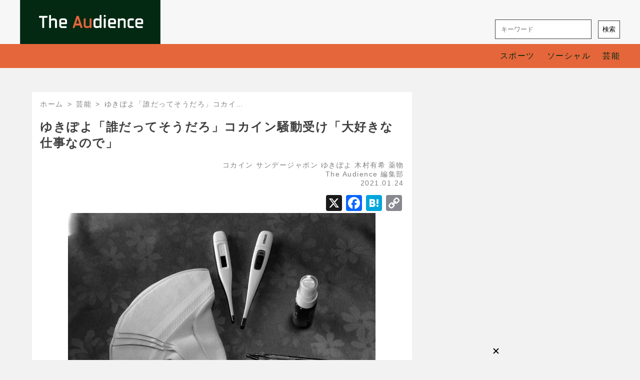

--- FILE ---
content_type: text/html; charset=UTF-8
request_url: https://the-audience-news.com/archives/1035
body_size: 17491
content:
<!DOCTYPE html>
<html dir="ltr" lang="ja" prefix="og: https://ogp.me/ns#">
  <head>
    <meta charset="UTF-8" />
<meta name="description" content="アナタの目となり耳となる" />
<meta name="viewport" content="width=device-width, initial-scale=1" />
<meta name="robots" content="max-image-preview:standard">
<link rel="stylesheet" href="https://the-audience-news.com/wp-content/themes/news-site/style.css?" type="text/css" media="screen" />
<link rel="pingback" href="https://the-audience-news.com/xmlrpc.php" />
<link rel="stylesheet" href="https://fonts.googleapis.com/icon?family=Material+Icons">
<link rel="shortcut icon" href="https://the-audience-news.com/wp-content/themes/news-site/favicon.ico?">

<link href="https://unpkg.com/material-components-web@v4.0.0/dist/material-components-web.min.css" rel="stylesheet">
<script src="https://unpkg.com/material-components-web@v4.0.0/dist/material-components-web.min.js" defer></script>

<script src="https://the-audience-news.com/wp-content/themes/news-site/mdc-drawers.js?" defer></script>

<script data-ad-client="ca-pub-1906079279226375" async src="https://pagead2.googlesyndication.com/pagead/js/adsbygoogle.js"></script>

<script async src="https://securepubads.g.doubleclick.net/tag/js/gpt.js"></script>
<script>
  window.googletag = window.googletag || {cmd: []};
  googletag.cmd.push(function() {
    googletag.defineSlot('/62532913,22473669407/s_the-audience_300x250_belowpicture_27689', [[300, 250], [336, 280]], 'div-gpt-ad-1610006633942-0').addService(googletag.pubads());
    googletag.defineSlot('/62532913,22473669407/s_the-audience_300x250_kijinaka_27689', [[336, 280], [300, 250]], 'div-gpt-ad-1610092166465-0').addService(googletag.pubads());
    googletag.defineSlot('/62532913,22473669407/s_the-audience_300x250_kijisita_27689', [[300, 250], [336, 280]], 'div-gpt-ad-1610092187186-0').addService(googletag.pubads());
    googletag.defineSlot('/62532913,22473669407/s_the-audience_320x100_overlay_27689', [320, 100], 'div-gpt-ad-1610092209150-0').addService(googletag.pubads());
    googletag.defineSlot('/62532913,22473669407/p_the-audience_300x600_right_27688', [[300, 600], [160, 600]], 'div-gpt-ad-1610094477753-0').addService(googletag.pubads());
    googletag.defineSlot('/62532913,22473669407/p_the-audience_728x90_overlay_27688', [728, 90], 'div-gpt-ad-1610950412453-0').addService(googletag.pubads());
    googletag.defineSlot('/62532913,22473669407/p_the-audience_300x250_belowpicture_27688', [[300, 250], [336, 280]], 'div-gpt-ad-1610950449604-0').addService(googletag.pubads());
    googletag.pubads().enableSingleRequest();
    googletag.enableServices();
  });
</script>

<!-- Global site tag (gtag.js) - Google Analytics -->
<script async src="https://www.googletagmanager.com/gtag/js?id=G-T05GJDWKVK"></script>
<script>
  window.dataLayer = window.dataLayer || [];
  function gtag(){dataLayer.push(arguments);}
  gtag('js', new Date());
  gtag('config', 'G-T05GJDWKVK');
</script>

<!-- Global site tag (gtag.js) - Google Analytics -->
<script async src="https://www.googletagmanager.com/gtag/js?id=UA-184121734-1"></script>
<script>
  window.dataLayer = window.dataLayer || [];
  function gtag(){dataLayer.push(arguments);}
  gtag('js', new Date());
  gtag('config', 'UA-184121734-1');
</script>

<!-- Google tag (gtag.js) -->
<script async src="https://www.googletagmanager.com/gtag/js?id=G-99049TDBNB"></script>
<script>
  window.dataLayer = window.dataLayer || [];
  function gtag(){dataLayer.push(arguments);}
  gtag('js', new Date());
  gtag('config', 'G-99049TDBNB');
</script>

<script type="text/javascript">
  window._taboola = window._taboola || [];
  _taboola.push({article:'auto'});
  !function (e, f, u, i) {
    if (!document.getElementById(i)){
      e.async = 1;
      e.src = u;
      e.id = i;
      f.parentNode.insertBefore(e, f);
    }
  }(document.createElement('script'),
  document.getElementsByTagName('script')[0],
  '//cdn.taboola.com/libtrc/the-audience-news/loader.js',
  'tb_loader_script');
  if(window.performance && typeof window.performance.mark == 'function')
    {window.performance.mark('tbl_ic');}
</script>

<script src="https://cdn.taboola.com/webpush/publishers/1612911/taboola-push-sdk.js"></script>

<!-- i-mobile_PCオーバーレイ_ヘッダー用 -->
<!-- ヘッダー用_<head>のすぐ下に設置してください -->
<script async src="https://securepubads.g.doubleclick.net/tag/js/gpt.js"></script> 
<script> 
  window.googletag = window.googletag || {cmd: []}; 
  googletag.cmd.push(function() { 
    googletag.defineSlot('/9176203,22473669407/1838107', [728, 90], 'div-gpt-ad-1697439514171-0').addService(googletag.pubads());
    googletag.pubads().enableSingleRequest();
    googletag.pubads().collapseEmptyDivs(); //空のdivを閉じる
    googletag.enableServices();
  });
</script>

<!-- i-mobile_オファーウォール_ヘッダー用 -->
<script async src="https://fundingchoicesmessages.google.com/i/pub-8547575683716908?ers=1"></script><script>(function() {function signalGooglefcPresent() {if (!window.frames['googlefcPresent']) {if (document.body) {const iframe = document.createElement('iframe'); iframe.style = 'width: 0; height: 0; border: none; z-index: -1000; left: -1000px; top: -1000px;'; iframe.style.display = 'none'; iframe.name = 'googlefcPresent'; document.body.appendChild(iframe);} else {setTimeout(signalGooglefcPresent, 0);}}}signalGooglefcPresent();})();</script>
<script async src="https://securepubads.g.doubleclick.net/tag/js/gpt.js"></script>


<!-- fluct_右カラム2段目_ヘッダー用 -->
<script async src="https://securepubads.g.doubleclick.net/tag/js/gpt.js"></script>
<script>
  window.googletag = window.googletag || {cmd: []};
  googletag.cmd.push(function() {
    function randomInt(min, max) {
      return Math.floor( Math.random() * (max + 1 - min) ) + min;
    }
    googletag.defineSlot('/62532913,22473669407/p_the-audience_160x600_right_27688', [[160, 600], [336, 280], [200, 200], [250, 250], [300, 360], [320, 180], [320, 100], [320, 50], [336, 180], [240, 400], [300, 280], [300, 300], [320, 480], [300, 600]], 'div-gpt-ad-1699597515855-0').setCollapseEmptyDiv(true, true).addService(googletag.pubads());
    googletag.pubads().setTargeting("fluct_ad_group", String(randomInt(1, 10)));
    googletag.pubads().enableSingleRequest();
    googletag.enableServices();
  });
</script>


<!-- fluct_右カラム3段目_ヘッダー用 -->
<script async src="https://securepubads.g.doubleclick.net/tag/js/gpt.js"></script>
<script>
  window.googletag = window.googletag || {cmd: []};
  googletag.cmd.push(function() {
    function randomInt(min, max) {
      return Math.floor( Math.random() * (max + 1 - min) ) + min;
    }
    googletag.defineSlot('/62532913,22473669407/p_the-audience_300x250_r--column2_27688', [[300, 250], [300, 600], [160, 600], [336, 280], [200, 200], [250, 250], [300, 360], [240, 400], [300, 280], [300, 300], [320, 480]], 'div-gpt-ad-1701319697531-0').setCollapseEmptyDiv(true, true).addService(googletag.pubads());
    googletag.pubads().setTargeting("fluct_ad_group", String(randomInt(1, 10)));
    googletag.pubads().enableSingleRequest();
    googletag.enableServices();
  });
</script>

<!-- fluct_PC＆SPインタースティシャル_ヘッダー用 -->


<!-- fluct_右カラム4段目_ヘッダー用 -->
<script async src="https://securepubads.g.doubleclick.net/tag/js/gpt.js"></script>
<script>
  window.googletag = window.googletag || {cmd: []};
  googletag.cmd.push(function() {
    function randomInt(min, max) {
      return Math.floor( Math.random() * (max + 1 - min) ) + min;
    }
    googletag.defineSlot('/62532913,22473669407/p_the-audience_300x250_r--column3_27688', [300, 250], 'div-gpt-ad-1701996716519-0').setCollapseEmptyDiv(true, true).addService(googletag.pubads());
    googletag.pubads().setTargeting("fluct_ad_group", String(randomInt(1, 10)));
    googletag.pubads().enableSingleRequest();
    googletag.enableServices();
  });
</script>

<!-- taboola_右カラム（ライトレイルレコメンデーション＆ストリームウィジェット）_ヘッダー用 -->
<script type="text/javascript">
  window._taboola = window._taboola || [];
  _taboola.push({article:'auto'});
  !function (e, f, u, i) {
    if (!document.getElementById(i)){
      e.async = 1;
      e.src = u;
      e.id = i;
      f.parentNode.insertBefore(e, f);
    }
  }(document.createElement('script'),
  document.getElementsByTagName('script')[0],
  '//cdn.taboola.com/libtrc/the-audience-news/loader.js',
  'tb_loader_script');
  if(window.performance && typeof window.performance.mark == 'function')
    {window.performance.mark('tbl_ic');}
</script>


<!-- マイム_インタースティシャル_ヘッダー用 -->


<!-- GAMの広告ユニット定義 -->
<script>
 googletag.cmd.push(function () {
     googletag.defineSlot('/34264398,22473669407/adstir_12861_95152_271171', [320, 100], 'div-gpt-ad-1722246577733-0').addService(googletag.pubads());
     googletag.pubads().enableSingleRequest();
     googletag.pubads().disableInitialLoad();  // HBを行うためにこの行を追記
     googletag.enableServices();
 });
</script>

<!-- HBを行うための記述 -->
<script>
 adstirhb.q.push(function () {
     adstirhb.init("MEDIA-4792fd9e"); // メディアシンボル
     adstirhb.setUpPrebid(); // この行はPrebidを行う場合に記述してください
     adstirhb.setUpUAM();    // この行はUAMを行う場合に記述してください
     adstirhb.run();
 });
</script>

<!-- 想定外のエラーでHBの処理が行われなかった場合に広告を出すための記述 -->
<script>
 // failsafe
 setTimeout(function () {
     if (adstirhb.adserverRequestSent) {
         return;
     }
     adstirhb.adserverRequestSent = true;
     googletag.cmd.push(function () {
         googletag.pubads().refresh();
     });
 }, 3000);
</script>
<!-- HEADタグここまで --->    <title>ゆきぽよ「誰だってそうだろ」コカイン騒動受け「大好きな仕事なので」 | The Audience</title>
	<style>img:is([sizes="auto" i], [sizes^="auto," i]) { contain-intrinsic-size: 3000px 1500px }</style>
	
		<!-- All in One SEO 4.9.3 - aioseo.com -->
	<meta name="description" content="21日発売の「週刊文春」（文藝春秋）で、親密男性が自宅でコカイン使用の疑いで逮捕され、自身も強制捜査により尿検査を受けるなどしていたことが報じられた、ギャルタレントのゆきぽよ（木村有希）さん。" />
	<meta name="robots" content="max-image-preview:large" />
	<meta name="author" content="The Audience 編集部"/>
	<link rel="canonical" href="https://the-audience-news.com/archives/1035" />
	<meta name="generator" content="All in One SEO (AIOSEO) 4.9.3" />
		<meta property="og:locale" content="ja_JP" />
		<meta property="og:site_name" content="The Audience" />
		<meta property="og:type" content="article" />
		<meta property="og:title" content="ゆきぽよ「誰だってそうだろ」コカイン騒動受け「大好きな仕事なので」 | The Audience" />
		<meta property="og:description" content="21日発売の「週刊文春」（文藝春秋）で、親密男性が自宅でコカイン使用の疑いで逮捕され、自身も強制捜査により尿検査を受けるなどしていたことが報じられた、ギャルタレントのゆきぽよ（木村有希）さん。" />
		<meta property="og:url" content="https://the-audience-news.com/archives/1035" />
		<meta property="og:image" content="https://the-audience-news.com/wp-content/uploads/2021/01/IMG_0955_new_mono.jpg" />
		<meta property="og:image:secure_url" content="https://the-audience-news.com/wp-content/uploads/2021/01/IMG_0955_new_mono.jpg" />
		<meta property="og:image:width" content="1200" />
		<meta property="og:image:height" content="780" />
		<meta property="article:published_time" content="2021-01-24T04:47:31+00:00" />
		<meta property="article:modified_time" content="2021-06-06T15:45:49+00:00" />
		<meta name="twitter:card" content="summary" />
		<meta name="twitter:site" content="@theaudience10" />
		<meta name="twitter:title" content="ゆきぽよ「誰だってそうだろ」コカイン騒動受け「大好きな仕事なので」 | The Audience" />
		<meta name="twitter:description" content="21日発売の「週刊文春」（文藝春秋）で、親密男性が自宅でコカイン使用の疑いで逮捕され、自身も強制捜査により尿検査を受けるなどしていたことが報じられた、ギャルタレントのゆきぽよ（木村有希）さん。" />
		<meta name="twitter:image" content="https://the-audience-news.com/wp-content/uploads/2021/01/IMG_0955_new_mono.jpg" />
		<script type="application/ld+json" class="aioseo-schema">
			{"@context":"https:\/\/schema.org","@graph":[{"@type":"Article","@id":"https:\/\/the-audience-news.com\/archives\/1035#article","name":"\u3086\u304d\u307d\u3088\u300c\u8ab0\u3060\u3063\u3066\u305d\u3046\u3060\u308d\u300d\u30b3\u30ab\u30a4\u30f3\u9a12\u52d5\u53d7\u3051\u300c\u5927\u597d\u304d\u306a\u4ed5\u4e8b\u306a\u306e\u3067\u300d | The Audience","headline":"\u3086\u304d\u307d\u3088\u300c\u8ab0\u3060\u3063\u3066\u305d\u3046\u3060\u308d\u300d\u30b3\u30ab\u30a4\u30f3\u9a12\u52d5\u53d7\u3051\u300c\u5927\u597d\u304d\u306a\u4ed5\u4e8b\u306a\u306e\u3067\u300d","author":{"@id":"https:\/\/the-audience-news.com\/archives\/author\/shinichiro_tanaka#author"},"publisher":{"@id":"https:\/\/the-audience-news.com\/#organization"},"image":{"@type":"ImageObject","url":"https:\/\/the-audience-news.com\/wp-content\/uploads\/2021\/01\/IMG_0955_new_mono.jpg","width":1200,"height":780},"datePublished":"2021-01-24T13:47:31+09:00","dateModified":"2021-06-07T00:45:49+09:00","inLanguage":"ja","mainEntityOfPage":{"@id":"https:\/\/the-audience-news.com\/archives\/1035#webpage"},"isPartOf":{"@id":"https:\/\/the-audience-news.com\/archives\/1035#webpage"},"articleSection":"\u82b8\u80fd, \u30b3\u30ab\u30a4\u30f3, \u30b5\u30f3\u30c7\u30fc\u30b8\u30e3\u30dd\u30f3, \u3086\u304d\u307d\u3088, \u6728\u6751\u6709\u5e0c, \u85ac\u7269"},{"@type":"BreadcrumbList","@id":"https:\/\/the-audience-news.com\/archives\/1035#breadcrumblist","itemListElement":[{"@type":"ListItem","@id":"https:\/\/the-audience-news.com#listItem","position":1,"name":"Home","item":"https:\/\/the-audience-news.com","nextItem":{"@type":"ListItem","@id":"https:\/\/the-audience-news.com\/archives\/category\/entertainment#listItem","name":"\u82b8\u80fd"}},{"@type":"ListItem","@id":"https:\/\/the-audience-news.com\/archives\/category\/entertainment#listItem","position":2,"name":"\u82b8\u80fd","item":"https:\/\/the-audience-news.com\/archives\/category\/entertainment","nextItem":{"@type":"ListItem","@id":"https:\/\/the-audience-news.com\/archives\/1035#listItem","name":"\u3086\u304d\u307d\u3088\u300c\u8ab0\u3060\u3063\u3066\u305d\u3046\u3060\u308d\u300d\u30b3\u30ab\u30a4\u30f3\u9a12\u52d5\u53d7\u3051\u300c\u5927\u597d\u304d\u306a\u4ed5\u4e8b\u306a\u306e\u3067\u300d"},"previousItem":{"@type":"ListItem","@id":"https:\/\/the-audience-news.com#listItem","name":"Home"}},{"@type":"ListItem","@id":"https:\/\/the-audience-news.com\/archives\/1035#listItem","position":3,"name":"\u3086\u304d\u307d\u3088\u300c\u8ab0\u3060\u3063\u3066\u305d\u3046\u3060\u308d\u300d\u30b3\u30ab\u30a4\u30f3\u9a12\u52d5\u53d7\u3051\u300c\u5927\u597d\u304d\u306a\u4ed5\u4e8b\u306a\u306e\u3067\u300d","previousItem":{"@type":"ListItem","@id":"https:\/\/the-audience-news.com\/archives\/category\/entertainment#listItem","name":"\u82b8\u80fd"}}]},{"@type":"Organization","@id":"https:\/\/the-audience-news.com\/#organization","name":"\u307e\u3054\u3053\u308d\u30d7\u30ec\u30b9\u682a\u5f0f\u4f1a\u793e","description":"\u30a2\u30ca\u30bf\u306e\u76ee\u3068\u306a\u308a\u8033\u3068\u306a\u308b","url":"https:\/\/the-audience-news.com\/","sameAs":["https:\/\/www.instagram.com\/the_audience_mago56\/"]},{"@type":"Person","@id":"https:\/\/the-audience-news.com\/archives\/author\/shinichiro_tanaka#author","url":"https:\/\/the-audience-news.com\/archives\/author\/shinichiro_tanaka","name":"The Audience \u7de8\u96c6\u90e8","image":{"@type":"ImageObject","@id":"https:\/\/the-audience-news.com\/archives\/1035#authorImage","url":"https:\/\/secure.gravatar.com\/avatar\/e6a3abedb67fd30af390f672e4afd47af88067881f43c39c285452ee29dfbf59?s=96&d=mm&r=g","width":96,"height":96,"caption":"The Audience \u7de8\u96c6\u90e8"}},{"@type":"WebPage","@id":"https:\/\/the-audience-news.com\/archives\/1035#webpage","url":"https:\/\/the-audience-news.com\/archives\/1035","name":"\u3086\u304d\u307d\u3088\u300c\u8ab0\u3060\u3063\u3066\u305d\u3046\u3060\u308d\u300d\u30b3\u30ab\u30a4\u30f3\u9a12\u52d5\u53d7\u3051\u300c\u5927\u597d\u304d\u306a\u4ed5\u4e8b\u306a\u306e\u3067\u300d | The Audience","description":"21\u65e5\u767a\u58f2\u306e\u300c\u9031\u520a\u6587\u6625\u300d\uff08\u6587\u85dd\u6625\u79cb\uff09\u3067\u3001\u89aa\u5bc6\u7537\u6027\u304c\u81ea\u5b85\u3067\u30b3\u30ab\u30a4\u30f3\u4f7f\u7528\u306e\u7591\u3044\u3067\u902e\u6355\u3055\u308c\u3001\u81ea\u8eab\u3082\u5f37\u5236\u635c\u67fb\u306b\u3088\u308a\u5c3f\u691c\u67fb\u3092\u53d7\u3051\u308b\u306a\u3069\u3057\u3066\u3044\u305f\u3053\u3068\u304c\u5831\u3058\u3089\u308c\u305f\u3001\u30ae\u30e3\u30eb\u30bf\u30ec\u30f3\u30c8\u306e\u3086\u304d\u307d\u3088\uff08\u6728\u6751\u6709\u5e0c\uff09\u3055\u3093\u3002","inLanguage":"ja","isPartOf":{"@id":"https:\/\/the-audience-news.com\/#website"},"breadcrumb":{"@id":"https:\/\/the-audience-news.com\/archives\/1035#breadcrumblist"},"author":{"@id":"https:\/\/the-audience-news.com\/archives\/author\/shinichiro_tanaka#author"},"creator":{"@id":"https:\/\/the-audience-news.com\/archives\/author\/shinichiro_tanaka#author"},"image":{"@type":"ImageObject","url":"https:\/\/the-audience-news.com\/wp-content\/uploads\/2021\/01\/IMG_0955_new_mono.jpg","@id":"https:\/\/the-audience-news.com\/archives\/1035\/#mainImage","width":1200,"height":780},"primaryImageOfPage":{"@id":"https:\/\/the-audience-news.com\/archives\/1035#mainImage"},"datePublished":"2021-01-24T13:47:31+09:00","dateModified":"2021-06-07T00:45:49+09:00"},{"@type":"WebSite","@id":"https:\/\/the-audience-news.com\/#website","url":"https:\/\/the-audience-news.com\/","name":"The Audience","description":"\u30a2\u30ca\u30bf\u306e\u76ee\u3068\u306a\u308a\u8033\u3068\u306a\u308b","inLanguage":"ja","publisher":{"@id":"https:\/\/the-audience-news.com\/#organization"}}]}
		</script>
		<!-- All in One SEO -->

<link rel='dns-prefetch' href='//static.addtoany.com' />
<link rel="alternate" type="application/rss+xml" title="The Audience &raquo; ゆきぽよ「誰だってそうだろ」コカイン騒動受け「大好きな仕事なので」 のコメントのフィード" href="https://the-audience-news.com/archives/1035/feed" />
		<!-- This site uses the Google Analytics by MonsterInsights plugin v9.8.0 - Using Analytics tracking - https://www.monsterinsights.com/ -->
							<script src="//www.googletagmanager.com/gtag/js?id=G-T05GJDWKVK"  data-cfasync="false" data-wpfc-render="false" type="text/javascript" async></script>
			<script data-cfasync="false" data-wpfc-render="false" type="text/javascript">
				var mi_version = '9.8.0';
				var mi_track_user = true;
				var mi_no_track_reason = '';
								var MonsterInsightsDefaultLocations = {"page_location":"https:\/\/the-audience-news.com\/archives\/1035\/"};
								if ( typeof MonsterInsightsPrivacyGuardFilter === 'function' ) {
					var MonsterInsightsLocations = (typeof MonsterInsightsExcludeQuery === 'object') ? MonsterInsightsPrivacyGuardFilter( MonsterInsightsExcludeQuery ) : MonsterInsightsPrivacyGuardFilter( MonsterInsightsDefaultLocations );
				} else {
					var MonsterInsightsLocations = (typeof MonsterInsightsExcludeQuery === 'object') ? MonsterInsightsExcludeQuery : MonsterInsightsDefaultLocations;
				}

								var disableStrs = [
										'ga-disable-G-T05GJDWKVK',
									];

				/* Function to detect opted out users */
				function __gtagTrackerIsOptedOut() {
					for (var index = 0; index < disableStrs.length; index++) {
						if (document.cookie.indexOf(disableStrs[index] + '=true') > -1) {
							return true;
						}
					}

					return false;
				}

				/* Disable tracking if the opt-out cookie exists. */
				if (__gtagTrackerIsOptedOut()) {
					for (var index = 0; index < disableStrs.length; index++) {
						window[disableStrs[index]] = true;
					}
				}

				/* Opt-out function */
				function __gtagTrackerOptout() {
					for (var index = 0; index < disableStrs.length; index++) {
						document.cookie = disableStrs[index] + '=true; expires=Thu, 31 Dec 2099 23:59:59 UTC; path=/';
						window[disableStrs[index]] = true;
					}
				}

				if ('undefined' === typeof gaOptout) {
					function gaOptout() {
						__gtagTrackerOptout();
					}
				}
								window.dataLayer = window.dataLayer || [];

				window.MonsterInsightsDualTracker = {
					helpers: {},
					trackers: {},
				};
				if (mi_track_user) {
					function __gtagDataLayer() {
						dataLayer.push(arguments);
					}

					function __gtagTracker(type, name, parameters) {
						if (!parameters) {
							parameters = {};
						}

						if (parameters.send_to) {
							__gtagDataLayer.apply(null, arguments);
							return;
						}

						if (type === 'event') {
														parameters.send_to = monsterinsights_frontend.v4_id;
							var hookName = name;
							if (typeof parameters['event_category'] !== 'undefined') {
								hookName = parameters['event_category'] + ':' + name;
							}

							if (typeof MonsterInsightsDualTracker.trackers[hookName] !== 'undefined') {
								MonsterInsightsDualTracker.trackers[hookName](parameters);
							} else {
								__gtagDataLayer('event', name, parameters);
							}
							
						} else {
							__gtagDataLayer.apply(null, arguments);
						}
					}

					__gtagTracker('js', new Date());
					__gtagTracker('set', {
						'developer_id.dZGIzZG': true,
											});
					if ( MonsterInsightsLocations.page_location ) {
						__gtagTracker('set', MonsterInsightsLocations);
					}
										__gtagTracker('config', 'G-T05GJDWKVK', {"forceSSL":"true","link_attribution":"true"} );
										window.gtag = __gtagTracker;										(function () {
						/* https://developers.google.com/analytics/devguides/collection/analyticsjs/ */
						/* ga and __gaTracker compatibility shim. */
						var noopfn = function () {
							return null;
						};
						var newtracker = function () {
							return new Tracker();
						};
						var Tracker = function () {
							return null;
						};
						var p = Tracker.prototype;
						p.get = noopfn;
						p.set = noopfn;
						p.send = function () {
							var args = Array.prototype.slice.call(arguments);
							args.unshift('send');
							__gaTracker.apply(null, args);
						};
						var __gaTracker = function () {
							var len = arguments.length;
							if (len === 0) {
								return;
							}
							var f = arguments[len - 1];
							if (typeof f !== 'object' || f === null || typeof f.hitCallback !== 'function') {
								if ('send' === arguments[0]) {
									var hitConverted, hitObject = false, action;
									if ('event' === arguments[1]) {
										if ('undefined' !== typeof arguments[3]) {
											hitObject = {
												'eventAction': arguments[3],
												'eventCategory': arguments[2],
												'eventLabel': arguments[4],
												'value': arguments[5] ? arguments[5] : 1,
											}
										}
									}
									if ('pageview' === arguments[1]) {
										if ('undefined' !== typeof arguments[2]) {
											hitObject = {
												'eventAction': 'page_view',
												'page_path': arguments[2],
											}
										}
									}
									if (typeof arguments[2] === 'object') {
										hitObject = arguments[2];
									}
									if (typeof arguments[5] === 'object') {
										Object.assign(hitObject, arguments[5]);
									}
									if ('undefined' !== typeof arguments[1].hitType) {
										hitObject = arguments[1];
										if ('pageview' === hitObject.hitType) {
											hitObject.eventAction = 'page_view';
										}
									}
									if (hitObject) {
										action = 'timing' === arguments[1].hitType ? 'timing_complete' : hitObject.eventAction;
										hitConverted = mapArgs(hitObject);
										__gtagTracker('event', action, hitConverted);
									}
								}
								return;
							}

							function mapArgs(args) {
								var arg, hit = {};
								var gaMap = {
									'eventCategory': 'event_category',
									'eventAction': 'event_action',
									'eventLabel': 'event_label',
									'eventValue': 'event_value',
									'nonInteraction': 'non_interaction',
									'timingCategory': 'event_category',
									'timingVar': 'name',
									'timingValue': 'value',
									'timingLabel': 'event_label',
									'page': 'page_path',
									'location': 'page_location',
									'title': 'page_title',
									'referrer' : 'page_referrer',
								};
								for (arg in args) {
																		if (!(!args.hasOwnProperty(arg) || !gaMap.hasOwnProperty(arg))) {
										hit[gaMap[arg]] = args[arg];
									} else {
										hit[arg] = args[arg];
									}
								}
								return hit;
							}

							try {
								f.hitCallback();
							} catch (ex) {
							}
						};
						__gaTracker.create = newtracker;
						__gaTracker.getByName = newtracker;
						__gaTracker.getAll = function () {
							return [];
						};
						__gaTracker.remove = noopfn;
						__gaTracker.loaded = true;
						window['__gaTracker'] = __gaTracker;
					})();
									} else {
										console.log("");
					(function () {
						function __gtagTracker() {
							return null;
						}

						window['__gtagTracker'] = __gtagTracker;
						window['gtag'] = __gtagTracker;
					})();
									}
			</script>
			
							<!-- / Google Analytics by MonsterInsights -->
		<link rel='stylesheet' id='wp-block-library-css' href='https://the-audience-news.com/wp-includes/css/dist/block-library/style.min.css?ver=6.8.3' type='text/css' media='all' />
<style id='classic-theme-styles-inline-css' type='text/css'>
/*! This file is auto-generated */
.wp-block-button__link{color:#fff;background-color:#32373c;border-radius:9999px;box-shadow:none;text-decoration:none;padding:calc(.667em + 2px) calc(1.333em + 2px);font-size:1.125em}.wp-block-file__button{background:#32373c;color:#fff;text-decoration:none}
</style>
<link rel='stylesheet' id='aioseo/css/src/vue/standalone/blocks/table-of-contents/global.scss-css' href='https://the-audience-news.com/wp-content/plugins/all-in-one-seo-pack/dist/Lite/assets/css/table-of-contents/global.e90f6d47.css?ver=4.9.3' type='text/css' media='all' />
<style id='global-styles-inline-css' type='text/css'>
:root{--wp--preset--aspect-ratio--square: 1;--wp--preset--aspect-ratio--4-3: 4/3;--wp--preset--aspect-ratio--3-4: 3/4;--wp--preset--aspect-ratio--3-2: 3/2;--wp--preset--aspect-ratio--2-3: 2/3;--wp--preset--aspect-ratio--16-9: 16/9;--wp--preset--aspect-ratio--9-16: 9/16;--wp--preset--color--black: #000000;--wp--preset--color--cyan-bluish-gray: #abb8c3;--wp--preset--color--white: #ffffff;--wp--preset--color--pale-pink: #f78da7;--wp--preset--color--vivid-red: #cf2e2e;--wp--preset--color--luminous-vivid-orange: #ff6900;--wp--preset--color--luminous-vivid-amber: #fcb900;--wp--preset--color--light-green-cyan: #7bdcb5;--wp--preset--color--vivid-green-cyan: #00d084;--wp--preset--color--pale-cyan-blue: #8ed1fc;--wp--preset--color--vivid-cyan-blue: #0693e3;--wp--preset--color--vivid-purple: #9b51e0;--wp--preset--gradient--vivid-cyan-blue-to-vivid-purple: linear-gradient(135deg,rgba(6,147,227,1) 0%,rgb(155,81,224) 100%);--wp--preset--gradient--light-green-cyan-to-vivid-green-cyan: linear-gradient(135deg,rgb(122,220,180) 0%,rgb(0,208,130) 100%);--wp--preset--gradient--luminous-vivid-amber-to-luminous-vivid-orange: linear-gradient(135deg,rgba(252,185,0,1) 0%,rgba(255,105,0,1) 100%);--wp--preset--gradient--luminous-vivid-orange-to-vivid-red: linear-gradient(135deg,rgba(255,105,0,1) 0%,rgb(207,46,46) 100%);--wp--preset--gradient--very-light-gray-to-cyan-bluish-gray: linear-gradient(135deg,rgb(238,238,238) 0%,rgb(169,184,195) 100%);--wp--preset--gradient--cool-to-warm-spectrum: linear-gradient(135deg,rgb(74,234,220) 0%,rgb(151,120,209) 20%,rgb(207,42,186) 40%,rgb(238,44,130) 60%,rgb(251,105,98) 80%,rgb(254,248,76) 100%);--wp--preset--gradient--blush-light-purple: linear-gradient(135deg,rgb(255,206,236) 0%,rgb(152,150,240) 100%);--wp--preset--gradient--blush-bordeaux: linear-gradient(135deg,rgb(254,205,165) 0%,rgb(254,45,45) 50%,rgb(107,0,62) 100%);--wp--preset--gradient--luminous-dusk: linear-gradient(135deg,rgb(255,203,112) 0%,rgb(199,81,192) 50%,rgb(65,88,208) 100%);--wp--preset--gradient--pale-ocean: linear-gradient(135deg,rgb(255,245,203) 0%,rgb(182,227,212) 50%,rgb(51,167,181) 100%);--wp--preset--gradient--electric-grass: linear-gradient(135deg,rgb(202,248,128) 0%,rgb(113,206,126) 100%);--wp--preset--gradient--midnight: linear-gradient(135deg,rgb(2,3,129) 0%,rgb(40,116,252) 100%);--wp--preset--font-size--small: 13px;--wp--preset--font-size--medium: 20px;--wp--preset--font-size--large: 36px;--wp--preset--font-size--x-large: 42px;--wp--preset--spacing--20: 0.44rem;--wp--preset--spacing--30: 0.67rem;--wp--preset--spacing--40: 1rem;--wp--preset--spacing--50: 1.5rem;--wp--preset--spacing--60: 2.25rem;--wp--preset--spacing--70: 3.38rem;--wp--preset--spacing--80: 5.06rem;--wp--preset--shadow--natural: 6px 6px 9px rgba(0, 0, 0, 0.2);--wp--preset--shadow--deep: 12px 12px 50px rgba(0, 0, 0, 0.4);--wp--preset--shadow--sharp: 6px 6px 0px rgba(0, 0, 0, 0.2);--wp--preset--shadow--outlined: 6px 6px 0px -3px rgba(255, 255, 255, 1), 6px 6px rgba(0, 0, 0, 1);--wp--preset--shadow--crisp: 6px 6px 0px rgba(0, 0, 0, 1);}:where(.is-layout-flex){gap: 0.5em;}:where(.is-layout-grid){gap: 0.5em;}body .is-layout-flex{display: flex;}.is-layout-flex{flex-wrap: wrap;align-items: center;}.is-layout-flex > :is(*, div){margin: 0;}body .is-layout-grid{display: grid;}.is-layout-grid > :is(*, div){margin: 0;}:where(.wp-block-columns.is-layout-flex){gap: 2em;}:where(.wp-block-columns.is-layout-grid){gap: 2em;}:where(.wp-block-post-template.is-layout-flex){gap: 1.25em;}:where(.wp-block-post-template.is-layout-grid){gap: 1.25em;}.has-black-color{color: var(--wp--preset--color--black) !important;}.has-cyan-bluish-gray-color{color: var(--wp--preset--color--cyan-bluish-gray) !important;}.has-white-color{color: var(--wp--preset--color--white) !important;}.has-pale-pink-color{color: var(--wp--preset--color--pale-pink) !important;}.has-vivid-red-color{color: var(--wp--preset--color--vivid-red) !important;}.has-luminous-vivid-orange-color{color: var(--wp--preset--color--luminous-vivid-orange) !important;}.has-luminous-vivid-amber-color{color: var(--wp--preset--color--luminous-vivid-amber) !important;}.has-light-green-cyan-color{color: var(--wp--preset--color--light-green-cyan) !important;}.has-vivid-green-cyan-color{color: var(--wp--preset--color--vivid-green-cyan) !important;}.has-pale-cyan-blue-color{color: var(--wp--preset--color--pale-cyan-blue) !important;}.has-vivid-cyan-blue-color{color: var(--wp--preset--color--vivid-cyan-blue) !important;}.has-vivid-purple-color{color: var(--wp--preset--color--vivid-purple) !important;}.has-black-background-color{background-color: var(--wp--preset--color--black) !important;}.has-cyan-bluish-gray-background-color{background-color: var(--wp--preset--color--cyan-bluish-gray) !important;}.has-white-background-color{background-color: var(--wp--preset--color--white) !important;}.has-pale-pink-background-color{background-color: var(--wp--preset--color--pale-pink) !important;}.has-vivid-red-background-color{background-color: var(--wp--preset--color--vivid-red) !important;}.has-luminous-vivid-orange-background-color{background-color: var(--wp--preset--color--luminous-vivid-orange) !important;}.has-luminous-vivid-amber-background-color{background-color: var(--wp--preset--color--luminous-vivid-amber) !important;}.has-light-green-cyan-background-color{background-color: var(--wp--preset--color--light-green-cyan) !important;}.has-vivid-green-cyan-background-color{background-color: var(--wp--preset--color--vivid-green-cyan) !important;}.has-pale-cyan-blue-background-color{background-color: var(--wp--preset--color--pale-cyan-blue) !important;}.has-vivid-cyan-blue-background-color{background-color: var(--wp--preset--color--vivid-cyan-blue) !important;}.has-vivid-purple-background-color{background-color: var(--wp--preset--color--vivid-purple) !important;}.has-black-border-color{border-color: var(--wp--preset--color--black) !important;}.has-cyan-bluish-gray-border-color{border-color: var(--wp--preset--color--cyan-bluish-gray) !important;}.has-white-border-color{border-color: var(--wp--preset--color--white) !important;}.has-pale-pink-border-color{border-color: var(--wp--preset--color--pale-pink) !important;}.has-vivid-red-border-color{border-color: var(--wp--preset--color--vivid-red) !important;}.has-luminous-vivid-orange-border-color{border-color: var(--wp--preset--color--luminous-vivid-orange) !important;}.has-luminous-vivid-amber-border-color{border-color: var(--wp--preset--color--luminous-vivid-amber) !important;}.has-light-green-cyan-border-color{border-color: var(--wp--preset--color--light-green-cyan) !important;}.has-vivid-green-cyan-border-color{border-color: var(--wp--preset--color--vivid-green-cyan) !important;}.has-pale-cyan-blue-border-color{border-color: var(--wp--preset--color--pale-cyan-blue) !important;}.has-vivid-cyan-blue-border-color{border-color: var(--wp--preset--color--vivid-cyan-blue) !important;}.has-vivid-purple-border-color{border-color: var(--wp--preset--color--vivid-purple) !important;}.has-vivid-cyan-blue-to-vivid-purple-gradient-background{background: var(--wp--preset--gradient--vivid-cyan-blue-to-vivid-purple) !important;}.has-light-green-cyan-to-vivid-green-cyan-gradient-background{background: var(--wp--preset--gradient--light-green-cyan-to-vivid-green-cyan) !important;}.has-luminous-vivid-amber-to-luminous-vivid-orange-gradient-background{background: var(--wp--preset--gradient--luminous-vivid-amber-to-luminous-vivid-orange) !important;}.has-luminous-vivid-orange-to-vivid-red-gradient-background{background: var(--wp--preset--gradient--luminous-vivid-orange-to-vivid-red) !important;}.has-very-light-gray-to-cyan-bluish-gray-gradient-background{background: var(--wp--preset--gradient--very-light-gray-to-cyan-bluish-gray) !important;}.has-cool-to-warm-spectrum-gradient-background{background: var(--wp--preset--gradient--cool-to-warm-spectrum) !important;}.has-blush-light-purple-gradient-background{background: var(--wp--preset--gradient--blush-light-purple) !important;}.has-blush-bordeaux-gradient-background{background: var(--wp--preset--gradient--blush-bordeaux) !important;}.has-luminous-dusk-gradient-background{background: var(--wp--preset--gradient--luminous-dusk) !important;}.has-pale-ocean-gradient-background{background: var(--wp--preset--gradient--pale-ocean) !important;}.has-electric-grass-gradient-background{background: var(--wp--preset--gradient--electric-grass) !important;}.has-midnight-gradient-background{background: var(--wp--preset--gradient--midnight) !important;}.has-small-font-size{font-size: var(--wp--preset--font-size--small) !important;}.has-medium-font-size{font-size: var(--wp--preset--font-size--medium) !important;}.has-large-font-size{font-size: var(--wp--preset--font-size--large) !important;}.has-x-large-font-size{font-size: var(--wp--preset--font-size--x-large) !important;}
:where(.wp-block-post-template.is-layout-flex){gap: 1.25em;}:where(.wp-block-post-template.is-layout-grid){gap: 1.25em;}
:where(.wp-block-columns.is-layout-flex){gap: 2em;}:where(.wp-block-columns.is-layout-grid){gap: 2em;}
:root :where(.wp-block-pullquote){font-size: 1.5em;line-height: 1.6;}
</style>
<link rel='stylesheet' id='addtoany-css' href='https://the-audience-news.com/wp-content/plugins/add-to-any/addtoany.min.css?ver=1.16' type='text/css' media='all' />
<script type="text/javascript" src="https://the-audience-news.com/wp-content/plugins/google-analytics-for-wordpress/assets/js/frontend-gtag.min.js?ver=9.8.0" id="monsterinsights-frontend-script-js" async="async" data-wp-strategy="async"></script>
<script data-cfasync="false" data-wpfc-render="false" type="text/javascript" id='monsterinsights-frontend-script-js-extra'>/* <![CDATA[ */
var monsterinsights_frontend = {"js_events_tracking":"true","download_extensions":"doc,pdf,ppt,zip,xls,docx,pptx,xlsx","inbound_paths":"[{\"path\":\"\\\/go\\\/\",\"label\":\"affiliate\"},{\"path\":\"\\\/recommend\\\/\",\"label\":\"affiliate\"}]","home_url":"https:\/\/the-audience-news.com","hash_tracking":"false","v4_id":"G-T05GJDWKVK"};/* ]]> */
</script>
<script type="text/javascript" id="addtoany-core-js-before">
/* <![CDATA[ */
window.a2a_config=window.a2a_config||{};a2a_config.callbacks=[];a2a_config.overlays=[];a2a_config.templates={};a2a_localize = {
	Share: "共有",
	Save: "ブックマーク",
	Subscribe: "購読",
	Email: "メール",
	Bookmark: "ブックマーク",
	ShowAll: "すべて表示する",
	ShowLess: "小さく表示する",
	FindServices: "サービスを探す",
	FindAnyServiceToAddTo: "追加するサービスを今すぐ探す",
	PoweredBy: "Powered by",
	ShareViaEmail: "メールでシェアする",
	SubscribeViaEmail: "メールで購読する",
	BookmarkInYourBrowser: "ブラウザにブックマーク",
	BookmarkInstructions: "このページをブックマークするには、 Ctrl+D または \u2318+D を押下。",
	AddToYourFavorites: "お気に入りに追加",
	SendFromWebOrProgram: "任意のメールアドレスまたはメールプログラムから送信",
	EmailProgram: "メールプログラム",
	More: "詳細&#8230;",
	ThanksForSharing: "共有ありがとうございます !",
	ThanksForFollowing: "フォローありがとうございます !"
};
/* ]]> */
</script>
<script type="text/javascript" defer src="https://static.addtoany.com/menu/page.js" id="addtoany-core-js"></script>
<link rel="https://api.w.org/" href="https://the-audience-news.com/wp-json/" /><link rel="alternate" title="JSON" type="application/json" href="https://the-audience-news.com/wp-json/wp/v2/posts/1035" /><link rel="EditURI" type="application/rsd+xml" title="RSD" href="https://the-audience-news.com/xmlrpc.php?rsd" />
<meta name="generator" content="WordPress 6.8.3" />
<link rel='shortlink' href='https://the-audience-news.com/?p=1035' />
<link rel="alternate" title="oEmbed (JSON)" type="application/json+oembed" href="https://the-audience-news.com/wp-json/oembed/1.0/embed?url=https%3A%2F%2Fthe-audience-news.com%2Farchives%2F1035" />
<link rel="alternate" title="oEmbed (XML)" type="text/xml+oembed" href="https://the-audience-news.com/wp-json/oembed/1.0/embed?url=https%3A%2F%2Fthe-audience-news.com%2Farchives%2F1035&#038;format=xml" />
		<style type="text/css" id="wp-custom-css">
			.wp-block-image figcaption{
font-size: 12px;
}		</style>
		  </head>
  <body>
    <aside class="mdc-drawer mdc-drawer--modal sf-drawer">
  <div class="mdc-drawer__content sf-drawer-menu">
    <div class="sf-drawer-menu-head">
      <img src="https://the-audience-news.com/wp-content/themes/news-site/The-Audience_logo_black.svg" alt="social fill logo">
      <button class="material-icons mdc-top-app-bar__navigation-icon mdc-icon-button sf-drawer-menu-head-button">close</button>
    </div>
    <div class="sf-drawer-menu-content">
      <div class="sf-drawer-menu-cat">
        <h3>カテゴリー一覧</h3>
        <p>
          <i class="sf-drawer-menu-icon fa-fw fas fa-horse"></i><a href="https://the-audience-news.com/archives/category/sports">スポーツ (1178)</a><br><i class="sf-drawer-menu-icon fa-fw far fa-circle"></i><a href="https://the-audience-news.com/archives/category/sociall">ソーシャル (412)</a><br><i class="sf-drawer-menu-icon fa-fw far fa-circle"></i><a href="https://the-audience-news.com/archives/category/entertainment">芸能 (6414)</a><br>        </p>
      </div>
      <div class="sf-drawer-menu-static">
        <a href="/privacy-policy" class="page-link">プライバシーポリシー</a><a href="/company" class="page-link">運営会社紹介</a><a href="/about" class="page-link">サイト紹介</a><a href="/inquiry" class="page-link">お問い合わせ</a>      </div>
    </div>
  </div>
</aside>
<div class="mdc-drawer-scrim"></div>

<div class="sf-header-wrap">
  <div class="sf-header">
    <button class="material-icons mdc-top-app-bar__navigation-icon mdc-icon-button sf-header-menu-button">menu</button>
    <a href="/" class="sf-image-link">
      <img src="https://the-audience-news.com/wp-content/themes/news-site/The-Audience_logo_black.svg" class="pc" alt="ゆきぽよ「誰だってそうだろ」コカイン騒動受け「大好きな仕事なので」 | The Audience">
      <div class="sp">
        <img src="https://the-audience-news.com/wp-content/themes/news-site/The-Audience_logo_white.svg" alt="ゆきぽよ「誰だってそうだろ」コカイン騒動受け「大好きな仕事なので」 | The Audience">
      </div>
    </a>
  </div>
</div>

<div class="sf-menu-wrap">
  <div class="sf-menu">
    <a href="https://the-audience-news.com/archives/category/sports" class="">スポーツ</a><a href="https://the-audience-news.com/archives/category/sociall" class="">ソーシャル</a><a href="https://the-audience-news.com/archives/category/entertainment" class="">芸能</a>  </div>
</div>    <div class="sf-adsense mdc-layout-grid__cell mdc-layout-grid__cell--span-12-desktop mdc-layout-grid__cell--span-8-tablet mdc-layout-grid__cell--span-4-phone">
  <!-- goodlife_SPオーバーレイ_ボディ用 -->
<script type="text/javascript" charset="utf-8" src="https://glssp.net/GL_AD/manager/goodlifes_ADManager_p.js?cid=3470&type=12" async></script>

<!-- goodlife_PCオーバーレイ -->


<!-- i-mobile_PCオーバーレイ_ボディ用 -->
<!-- /9176203,22473669407/1838107 PC 下部固定オーバーレイ <body>のすぐ下に設置してください -->
<div id="im_panel_pc" style='width:728px;position:fixed;bottom:0;left:0;right:0;margin:auto;background:rgba(0, 0, 0, 0);z-index:99998;text-align:center;transform:translate3d(0, 0, 0);'>
  <button type="button" id="im_panel_pc_close" class="btn_parts_pc" onclick="document.getElementById('im_panel_pc').style.display='none'"></button>
  <div id='div-gpt-ad-1697439514171-0' style='margin:auto;text-align:center;z-index:99999;'>
    <script>
      googletag.cmd.push(function() { googletag.display('div-gpt-ad-1697439514171-0'); });
    </script>
  </div>
</div>
<style>.btn_parts_pc{font-family:Arial;width:14px;height:14px;margin:0;padding:0;padding:0;position:absolute;top:-25px;right:5px;cursor:pointer;background:rgba(0,0,0,0);border:none}.btn_parts_pc::after,.btn_parts_pc::before{content:"";position:absolute;top:50%;left:50%;width:2px;height:14px;background:#000}.btn_parts_pc::before{transform:translate(-50%,-50%) rotate(45deg)}.btn_parts_pc::after{transform:translate(-50%,-50%) rotate(-45deg)}@media screen and (max-width: 599px){#im_panel_pc{display:none;}}</style>


<!-- United Marketing_オーバーレイ_ボディ用 -->
  <!-- i-mobile_PCインタースティシャル -->
<div id="im-49b80e1afebf4d1eae287c422ef2a792">
  <script async src="//imp-adedge.i-mobile.co.jp/script/v1/spot.js?20220104"></script>
  <script>(window.adsbyimobile=window.adsbyimobile||[]).push({pid:81028,mid:564594,asid:1838106,type:"banner",display:"interstitial",elementid:"im-49b80e1afebf4d1eae287c422ef2a792"})</script>
</div>

<!-- fluct_SPインタースティシャル -->
<script src="https://one.adingo.jp/tag/audience/daa554bc-6d68-407d-8a56-0df41231f203.js"></script>

<!-- fluct_PCインタースティシャル -->


<!-- goodlife_SPインタースティシャル -->


<!-- goodlifeワイプ -->
<script type="text/javascript" charset="utf-8" src="https://glssp.net/GL_AD/manager/goodlifes_ADManager_p.js?cid=3470&type=10" async></script>
</div>    <div class="sf-page mdc-layout-grid">
      <div class="mdc-layout-grid__inner">
        <div class="sf-search-wrap mdc-layout-grid__cell mdc-layout-grid__cell--span-12-desktop mdc-layout-grid__cell--span-8-tablet mdc-layout-grid__cell--span-4-phone">
          <form class="sf-searchform" method="get" id="searchform" action="https://the-audience-news.com">
  <input class="sf-searchform-input" type="text" aria-labelledby="my-label-id" name="s" id="s"
         placeholder="キーワード" value="">
  <button type="submit" class="sf-searchform-button">
    検索
  </button>
</form>        </div>

        <div class="mdc-layout-grid__cell mdc-layout-grid__cell--span-8-desktop mdc-layout-grid__cell--span-8-tablet mdc-layout-grid__cell--span-4-phone">
          <div class="mdc-layout-grid__inner">
            <div class="sf-pickup mdc-layout-grid__cell mdc-layout-grid__cell--span-12-desktop mdc-layout-grid__cell--span-8-tablet mdc-layout-grid__cell--span-4-phone">
  <!-- TODO: -->
</div>
            <div class="mdc-layout-grid__cell mdc-layout-grid__cell--span-12-desktop mdc-layout-grid__cell--span-8-tablet mdc-layout-grid__cell--span-4-phone">
                            <article id="post-1035" class="post-1035 post type-post status-publish format-standard has-post-thumbnail hentry category-entertainment tag-565 tag-566 tag-527 tag-526 tag-127">
                <div class="sf-single-entry">
                  <header class="entry-header">
                    <div class="sf-breadcrumb"><ul><li><a href="https://the-audience-news.com"><span>ホーム</span></a></li><li><a href="https://the-audience-news.com/archives/category/entertainment"><span>芸能</span></a></li><li><span>ゆきぽよ「誰だってそうだろ」コカイン騒動受け「大好きな仕事なので」</span></li></ul></div>                    <h1 class="entry-title">
                      <a href="https://the-audience-news.com/archives/1035" title="ゆきぽよ「誰だってそうだろ」コカイン騒動受け「大好きな仕事なので」">
                        <!-- logly_title_begin -->ゆきぽよ「誰だってそうだろ」コカイン騒動受け「大好きな仕事なので」<!-- logly_title_end -->
                      </a>
                    </h1>
                    <div class="entry-meta">
                      <!-- logly_category 芸能  -->
                      <span class="tag-links"><a href="https://the-audience-news.com/archives/tag/%e3%82%b3%e3%82%ab%e3%82%a4%e3%83%b3" rel="tag">コカイン</a> <a href="https://the-audience-news.com/archives/tag/%e3%82%b5%e3%83%b3%e3%83%87%e3%83%bc%e3%82%b8%e3%83%a3%e3%83%9d%e3%83%b3" rel="tag">サンデージャポン</a> <a href="https://the-audience-news.com/archives/tag/%e3%82%86%e3%81%8d%e3%81%bd%e3%82%88" rel="tag">ゆきぽよ</a> <a href="https://the-audience-news.com/archives/tag/%e6%9c%a8%e6%9d%91%e6%9c%89%e5%b8%8c" rel="tag">木村有希</a> <a href="https://the-audience-news.com/archives/tag/%e8%96%ac%e7%89%a9" rel="tag">薬物</a></span><br>
                      <span class="entry-meta-author">The Audience 編集部</span><br>
                      <!-- logly_date 2021-01-24 -->
                      <span class="icon genericon-month">2021.01.24</span>
                    </div>
                    <div class="entry-share">
                    <div class="addtoany_shortcode"><div class="a2a_kit a2a_kit_size_32 addtoany_list" data-a2a-url="https://the-audience-news.com/archives/1035" data-a2a-title="ゆきぽよ「誰だってそうだろ」コカイン騒動受け「大好きな仕事なので」"><a class="a2a_button_x" href="https://www.addtoany.com/add_to/x?linkurl=https%3A%2F%2Fthe-audience-news.com%2Farchives%2F1035&amp;linkname=%E3%82%86%E3%81%8D%E3%81%BD%E3%82%88%E3%80%8C%E8%AA%B0%E3%81%A0%E3%81%A3%E3%81%A6%E3%81%9D%E3%81%86%E3%81%A0%E3%82%8D%E3%80%8D%E3%82%B3%E3%82%AB%E3%82%A4%E3%83%B3%E9%A8%92%E5%8B%95%E5%8F%97%E3%81%91%E3%80%8C%E5%A4%A7%E5%A5%BD%E3%81%8D%E3%81%AA%E4%BB%95%E4%BA%8B%E3%81%AA%E3%81%AE%E3%81%A7%E3%80%8D" title="X" rel="nofollow noopener" target="_blank"></a><a class="a2a_button_facebook" href="https://www.addtoany.com/add_to/facebook?linkurl=https%3A%2F%2Fthe-audience-news.com%2Farchives%2F1035&amp;linkname=%E3%82%86%E3%81%8D%E3%81%BD%E3%82%88%E3%80%8C%E8%AA%B0%E3%81%A0%E3%81%A3%E3%81%A6%E3%81%9D%E3%81%86%E3%81%A0%E3%82%8D%E3%80%8D%E3%82%B3%E3%82%AB%E3%82%A4%E3%83%B3%E9%A8%92%E5%8B%95%E5%8F%97%E3%81%91%E3%80%8C%E5%A4%A7%E5%A5%BD%E3%81%8D%E3%81%AA%E4%BB%95%E4%BA%8B%E3%81%AA%E3%81%AE%E3%81%A7%E3%80%8D" title="Facebook" rel="nofollow noopener" target="_blank"></a><a class="a2a_button_hatena" href="https://www.addtoany.com/add_to/hatena?linkurl=https%3A%2F%2Fthe-audience-news.com%2Farchives%2F1035&amp;linkname=%E3%82%86%E3%81%8D%E3%81%BD%E3%82%88%E3%80%8C%E8%AA%B0%E3%81%A0%E3%81%A3%E3%81%A6%E3%81%9D%E3%81%86%E3%81%A0%E3%82%8D%E3%80%8D%E3%82%B3%E3%82%AB%E3%82%A4%E3%83%B3%E9%A8%92%E5%8B%95%E5%8F%97%E3%81%91%E3%80%8C%E5%A4%A7%E5%A5%BD%E3%81%8D%E3%81%AA%E4%BB%95%E4%BA%8B%E3%81%AA%E3%81%AE%E3%81%A7%E3%80%8D" title="Hatena" rel="nofollow noopener" target="_blank"></a><a class="a2a_button_copy_link" href="https://www.addtoany.com/add_to/copy_link?linkurl=https%3A%2F%2Fthe-audience-news.com%2Farchives%2F1035&amp;linkname=%E3%82%86%E3%81%8D%E3%81%BD%E3%82%88%E3%80%8C%E8%AA%B0%E3%81%A0%E3%81%A3%E3%81%A6%E3%81%9D%E3%81%86%E3%81%A0%E3%82%8D%E3%80%8D%E3%82%B3%E3%82%AB%E3%82%A4%E3%83%B3%E9%A8%92%E5%8B%95%E5%8F%97%E3%81%91%E3%80%8C%E5%A4%A7%E5%A5%BD%E3%81%8D%E3%81%AA%E4%BB%95%E4%BA%8B%E3%81%AA%E3%81%AE%E3%81%A7%E3%80%8D" title="Copy Link" rel="nofollow noopener" target="_blank"></a></div></div>                    </div>
                  </header>
                  <div class="entry-content cf">
                    <!-- logly_body_begin -->
                    <!-- logly_icon https://the-audience-news.com/wp-content/uploads/2021/01/IMG_0955_new_mono-300x195.jpg -->                    <!-- wp:image {"align":"center","id":570,"sizeSlug":"large"} -->
<div class="wp-block-image"><figure class="aligncenter size-large"><img src="https://the-audience-news.com/wp-content/uploads/2021/01/IMG_0955_new_mono-1024x666.jpg" alt="ゆきぽよ「誰だってそうだろ」コカイン騒動受け「大好きな仕事なので」" class="wp-image-570"/><figcaption>The Audience</figcaption></figure></div>
<!-- /wp:image -->

<!-- wp:paragraph -->
<p>　21日発売の「週刊文春」（文藝春秋）で、親密男性が自宅で<strong>コカイン</strong>使用の疑いで逮捕され、自身も強制捜査により尿検査を受けるなどしていたことが報じられた、ギャルタレントの<strong>ゆきぽよ</strong>（木村有希）さん。</p>
<!-- /wp:paragraph -->

<!-- wp:html -->
<!-- aud-ad over-content --><div class="sf-adsense"><div class='adsense-part sp'>  <!-- /62532913,22473669407/s_the-audience_300x250_belowpicture_27689 -->  <div id='div-gpt-ad-1610006633942-0'>    <script>      googletag.cmd.push(function() { googletag.display('div-gpt-ad-1610006633942-0'); });    </script>  </div></div><div class='adsense-part pc'>  <!-- /62532913,22473669407/p_the-audience_300x250_belowpicture_27688 -->  <div id='div-gpt-ad-1610950449604-0'>    <script>      googletag.cmd.push(function() { googletag.display('div-gpt-ad-1610950449604-0'); });    </script>  </div></div></div>
<!-- /wp:html -->

<!-- wp:paragraph -->
<p><br>　ゆきぽよさんは、番組のインタビューを受ける形で24日の『サンデー・ジャポン』に出演した。</p>
<!-- /wp:paragraph -->

<!-- wp:heading -->
<h2>怪しい交友関係</h2>
<!-- /wp:heading -->

<!-- wp:paragraph -->
<p>　インタビューを受けたのは23日とのことで、ゆきぽよさんは神妙な面持ちで「仲のいい友達。向こうから好意を持たれていた」と逮捕された男性との関係を語り、男性が過去に詐欺事件に関与したことも把握していたこと、男性を紹介した地元の先輩との関係もあり、男性との関係を断ち切れなかったことなどを説明していた。<br>　<br>　そのうえで「完全に信頼をなくしてしまったと思います。もうあいつは終わったと思われても仕方ないって思ってます。でも大好きな仕事なので、もう１回みんなの信用を取り戻せるように頑張りたいです」ともコメントしていた。<br>　<br>　「大きなお金が動き、社会的な影響力を持てる芸能の仕事ですから、多くの芸能人は『大好きな仕事』だと思っているでしょう。<br>　<br>　ですから『大好きな仕事なのでやらせてほしいって、全然続けさせるに値する理由じゃないよね』といった指摘がすでに多く出てしまっています。<br><br>　『誰だってそうだろ』『怪しい交友関係がない人で、あなたの代わりが務まる人はいくらでもいるので、もうあなたが戻るのは不可能だと思います』『もう見たくない』と厳しいコメントも数多くネットを中心に聞かれますね。<br>　<br>　過去の交際相手も『5人中4人が捕まっている』とゆきぽよさんは、過去にテレビなどでも語っていましたが、あれが盛った話ではなくマジの話だったことが今回の騒動でハッキリしてしまいましたので、好き好んでゆきぽよさんを使うメディアはほとんどなくなるのではないかと思いますよ」（メディア記者）<br>　<br>　強制捜査の際の尿検査などで、ゆきぽよさん自身の薬物の使用や所持についてはシロと認められたようだが、今後のスケジュールも真っ白になってしまうのかもしれない。<br>　<br>（文／スコッティ角筈）</p>
<!-- /wp:paragraph -->                    <!-- logly_body_end -->
                  </div>
                  <footer class="entry-footer">
                    <div class="sf-entry-footer-navigation">
                                          </div>
                  </footer>
                </div>
              </article>

                          </div>
          </div>
        </div>

        <div class="sf-sidebar mdc-layout-grid__cell mdc-layout-grid__cell--span-4-desktop mdc-layout-grid__cell--span-8-tablet mdc-layout-grid__cell--span-4-phone">
          <div class="mdc-layout-grid__inner">
  <div class="sf-adsense mdc-layout-grid__cell mdc-layout-grid__cell--span-12-desktop mdc-layout-grid__cell--span-8-tablet mdc-layout-grid__cell--span-4-phone">
    <!-- ムニー_SP_記事下 -->
<div style="display: flex;">
<div class="uniquest-slot" data-id="OXNyRs6x" style="display:none"></div>
<div class="uniquest-slot" data-id="fCcdz3Zr" style="display:none"></div>
</div>
<div style="display: flex;">
<div class="uniquest-slot" data-id="QjqJPNLi" style="display:none"></div>
<div class="uniquest-slot" data-id="0kGj9sqy" style="display:none"></div>
</div>
<script async src="https://adjs.ust-ad.com/scripts/ad.js?id=5PJBWQ4H" id="uniquest"></script>


  <div class="adsense-part sp">
    <!-- /62532913,22473669407/s_the-audience_300x250_kijisita_27689 -->
    <div id='div-gpt-ad-1610092187186-0'>
      <script>
        googletag.cmd.push(function() { googletag.display('div-gpt-ad-1610092187186-0'); });
      </script>
    </div>
  </div>


<!-- fluct_SP_記事下 -->
<link rel="preload" as="script" href="https://pdn.adingo.jp/p.js">
<link rel="preconnect" href="https://sh.adingo.jp" crossorigin="use-credentials">

<!--      fluct ユニット名「fluct-unit-1000218608-1」     -->
<div class="fluct-unit-1000218608-1"></div>

<!--      fluct グループ名「TheAudience（スマホ）_300x250_Web_インライン_記事下」      -->
<script type="text/javascript" src="https://pdn.adingo.jp/p.js" async></script>
<script type="text/javascript">
  var fluctAdScript = fluctAdScript || {};
  fluctAdScript.cmd = fluctAdScript.cmd || [];
  fluctAdScript.cmd.push(function (cmd) {
    cmd.setGamTargetingMap('%%PATTERN:TARGETINGMAP%%');
    cmd.requestAdByGroup("1000126859")
      .setGpid('%%ADUNIT%%')
      .display(".fluct-unit-1000218608-1", "1000218608");
  });
</script><div id="taboola-right-rail-stream-thumbnails"></div>
<script type="text/javascript">
  window._taboola = window._taboola || [];
  _taboola.push({
    mode: 'thumbnails-rr-stream',
    container: 'taboola-right-rail-stream-thumbnails',
    placement: 'Right Rail Stream Thumbnails',
    target_type: 'mix'
  });
</script>


<script type="text/javascript">
  window._taboola = window._taboola || [];
  _taboola.push({flush: true});
</script>

  </div>
  <div class="sf-adsense mdc-layout-grid__cell mdc-layout-grid__cell--span-12-desktop mdc-layout-grid__cell--span-8-tablet mdc-layout-grid__cell--span-4-phone">
    <!-- taboola_ライトレイル ストリームウィジェット_ボディ用 -->
<div id="taboola-right-rail-reco-reel"></div>
<script type="text/javascript">
  window._taboola = window._taboola || [];
  _taboola.push({
    mode: 'thumbnails-rr-reco-reel',
    container: 'taboola-right-rail-reco-reel',
    placement: 'Right Rail Reco Reel',
    target_type: 'mix'
  });
</script>

<br>
<center>
<!-- fluct_右カラム_ボディ用 -->
<script type="text/javascript" src="https://pdn.adingo.jp/p.js" async></script>
<script type="text/javascript">
  var fluctAdScript = fluctAdScript || {};
  fluctAdScript.cmd = fluctAdScript.cmd || [];
  fluctAdScript.cmd.push(function (cmd) {
    cmd.setGamTargetingMap('%%PATTERN:TARGETINGMAP%%');
    cmd.requestAdByGroup("1000170409")
      .setGpid('%%ADUNIT%%')
      .display(".fluct-unit-1000272847-1", "1000272847");
  });
</script>


<!--  下記タグ群を広告を挿入したい位置に記載してください  -->
<link rel="preload" as="script" href="https://pdn.adingo.jp/p.js">
<link rel="preconnect" href="https://sh.adingo.jp" crossorigin="use-credentials">

<!--      fluct ユニット名「fluct-unit-1000218778-1」     -->
<div class="fluct-unit-1000218778-1"></div>


<!-- ムニー_右カラム_ボディ用 -->
<div class="uniquest-slot" data-id="0ghuKkV6" style="display:none"></div>
<div class="uniquest-slot" data-id="2ChlIsCs" style="display:none"></div>
<div class="uniquest-slot" data-id="uJtnCpYM" style="display:none"></div>
<div class="uniquest-slot" data-id="_3GHFMIJ" style="display:none"></div>
<script async src="https://adjs.ust-ad.com/scripts/ad.js?id=5PJBWQ4H" id="uniquest"></script>


<!-- fluct_右カラム_ボディ用 2-->


<!-- fluct_右カラム_ボディ用 3-->


  </div>

  <div class="sf-popularity mdc-layout-grid__cell mdc-layout-grid__cell--span-12-desktop mdc-layout-grid__cell--span-8-tablet mdc-layout-grid__cell--span-4-phone">
  <!-- TODO: -->
</div></div>
        </div>

        <div class="sf-adsense mdc-layout-grid__cell mdc-layout-grid__cell--span-8-desktop mdc-layout-grid__cell--span-8-tablet mdc-layout-grid__cell--span-4-phone">
          <!-- ムニー_PC_記事下 -->
<center>
<div style="display: flex;">
<div class="uniquest-slot" data-id="k266r1bk" style="display:none"></div>
<div class="uniquest-slot" data-id="FY1Thejp" style="display:none"></div>
<div class="uniquest-slot" data-id="Wcmuk9gM" style="display:none"></div>
<div class="uniquest-slot" data-id="PWM0O8WH" style="display:none"></div>
</div>
<div style="display: flex;">
<div class="uniquest-slot" data-id="NUHC9yr0" style="display:none"></div>
<div class="uniquest-slot" data-id="26hy8Wqr" style="display:none"></div>
<div class="uniquest-slot" data-id="oprcnmau" style="display:none"></div>
<div class="uniquest-slot" data-id="wv6CYkzB" style="display:none"></div>
</div>
<script async src="https://adjs.ust-ad.com/scripts/ad.js?id=5PJBWQ4H" id="uniquest"></script>
</center>
	

  <div class="adsense-part common">
    <div id="taboola-below-article-thumbnails"></div>
    <script type="text/javascript">
      window._taboola = window._taboola || [];
      _taboola.push({
        mode: 'organic-rec-reel-01-x',
        container: 'taboola-below-article-thumbnails',
        placement: 'Below Article Thumbnails',
        target_type: 'mix'
      });
    </script>
  </div>

        </div>

        <!--
<div class="mdc-layout-grid__cell mdc-layout-grid__cell--span-12-desktop mdc-layout-grid__cell--span-8-tablet mdc-layout-grid__cell--span-4-phone">
  </div>

<div class="mdc-layout-grid__cell mdc-layout-grid__cell--span-12-desktop mdc-layout-grid__cell--span-8-tablet mdc-layout-grid__cell--span-4-phone">
  </div>
-->      </div>
    </div>

    <div class="sf-footer-wrap">
  <div class="sf-footer">
    <div class="sf-footer-menu">
      <a href="/privacy-policy">プライバシーポリシー</a><a href="/company">運営会社紹介</a><a href="/about">サイト紹介</a><a href="/inquiry">お問い合わせ</a>    </div>
    <hr class="sf-divider">
    <div class="sf-footer-copyright">
      Copyright &copy; the-audience-news.com All Right Reserved
    </div>
  </div>
</div>    <div class="sf-adsense">
  <script type="text/javascript">
    window._taboola = window._taboola || [];
    _taboola.push({flush: true});
  </script>
</div>    <script type="speculationrules">
{"prefetch":[{"source":"document","where":{"and":[{"href_matches":"\/*"},{"not":{"href_matches":["\/wp-*.php","\/wp-admin\/*","\/wp-content\/uploads\/*","\/wp-content\/*","\/wp-content\/plugins\/*","\/wp-content\/themes\/news-site\/*","\/*\\?(.+)"]}},{"not":{"selector_matches":"a[rel~=\"nofollow\"]"}},{"not":{"selector_matches":".no-prefetch, .no-prefetch a"}}]},"eagerness":"conservative"}]}
</script>
<script type="text/javascript" src="https://the-audience-news.com/wp-includes/js/comment-reply.min.js?ver=6.8.3" id="comment-reply-js" async="async" data-wp-strategy="async"></script>
  </body>
</html>



--- FILE ---
content_type: text/html; charset=utf-8
request_url: https://www.google.com/recaptcha/api2/aframe
body_size: 267
content:
<!DOCTYPE HTML><html><head><meta http-equiv="content-type" content="text/html; charset=UTF-8"></head><body><script nonce="vJo9Mmx51IqEj-GLT7r_Eg">/** Anti-fraud and anti-abuse applications only. See google.com/recaptcha */ try{var clients={'sodar':'https://pagead2.googlesyndication.com/pagead/sodar?'};window.addEventListener("message",function(a){try{if(a.source===window.parent){var b=JSON.parse(a.data);var c=clients[b['id']];if(c){var d=document.createElement('img');d.src=c+b['params']+'&rc='+(localStorage.getItem("rc::a")?sessionStorage.getItem("rc::b"):"");window.document.body.appendChild(d);sessionStorage.setItem("rc::e",parseInt(sessionStorage.getItem("rc::e")||0)+1);localStorage.setItem("rc::h",'1768890473100');}}}catch(b){}});window.parent.postMessage("_grecaptcha_ready", "*");}catch(b){}</script></body></html>

--- FILE ---
content_type: text/css
request_url: https://the-audience-news.com/wp-content/themes/news-site/style.css?
body_size: 4243
content:
@charset "UTF-8";
html {
  font-size: 16px;
  letter-spacing: 1.5px; }

body {
  color: #282828;
  background-color: #f2f2f2;
  margin: 0px;
  font-family: '游ゴシック体', YuGothic, '游ゴシック Medium', 'Yu Gothic Medium', '游ゴシック', 'Yu Gothic', sans-serif;
  --mdc-theme-primary: rgba(1, 51, 204, 1);
  --mdc-theme-secondary: #018786;
  --mdc-theme-background: #fff;
  --mdc-theme-surface: #fff;
  --mdc-theme-error: #b00020;
  --mdc-theme-on-primary: #fff;
  --mdc-theme-on-secondary: #fff;
  --mdc-theme-on-surface: #000;
  --mdc-theme-on-error: #fff;
  --mdc-theme-text-primary-on-background: rgba(0, 0, 0, 0.87);
  --mdc-theme-text-secondary-on-background: rgba(0, 0, 0, 0.54);
  --mdc-theme-text-hint-on-background: rgba(0, 0, 0, 0.38);
  --mdc-theme-text-disabled-on-background: rgba(0, 0, 0, 0.38);
  --mdc-theme-text-icon-on-background: rgba(0, 0, 0, 0.38);
  --mdc-theme-text-primary-on-light: rgba(0, 0, 0, 0.87);
  --mdc-theme-text-secondary-on-light: rgba(0, 0, 0, 0.54);
  --mdc-theme-text-hint-on-light: rgba(0, 0, 0, 0.38);
  --mdc-theme-text-disabled-on-light: rgba(0, 0, 0, 0.38);
  --mdc-theme-text-icon-on-light: rgba(0, 0, 0, 0.38);
  --mdc-theme-text-primary-on-dark: white;
  --mdc-theme-text-secondary-on-dark: rgba(255, 255, 255, 0.7);
  --mdc-theme-text-hint-on-dark: rgba(255, 255, 255, 0.5);
  --mdc-theme-text-disabled-on-dark: rgba(255, 255, 255, 0.5);
  --mdc-theme-text-icon-on-dark: rgba(255, 255, 255, 0.5); }
  body a {
    color: #404040;
    text-decoration: none; }
    body a:hover {
      text-decoration: underline; }
    body a.sf-image-link {
      border: 0px;
      margin: 0px;
      height: 100%;
      padding: 0px;
      display: block; }
      body a.sf-image-link > .pc {
        display: inline; }
      body a.sf-image-link > .sp {
        display: none; }
  body .sf-header {
    height: 88px;
    max-width: 1200px;
    margin: auto;
    padding: 0px;
    position: relative; }
    body .sf-header-wrap {
      background-color: #f7f7f7;
      width: 100%; }
    body .sf-header .sf-header-menu-button {
      display: none; }
    body .sf-header img {
      height: 88px;
      width: 281px; }
  body .sf-menu {
    height: 2rem;
    max-width: 1200px;
    margin: auto;
    padding: 8px 0px;
    display: flex;
    justify-content: flex-end;
    align-items: center; }
    body .sf-menu a {
      color: #032913; }
    body .sf-menu-wrap {
      background-color: #e5663a;
      color: #032913;
      width: 100%; }
    body .sf-menu > * {
      margin-left: 24px; }
      body .sf-menu > *.selected {
        text-decoration: underline; }
  body .sf-search-wrap {
    text-align: right;
    position: relative; }
    body .sf-search-wrap .sf-searchform {
      position: absolute;
      right: -32px;
      top: -127px; }
      body .sf-search-wrap .sf-searchform-input {
        padding: 11px;
        border: solid 1px #404040;
        outline: none; }
      body .sf-search-wrap .sf-searchform-button {
        border: solid 1px #404040;
        margin: 8px;
        padding: 8px;
        background-color: white; }
  body .sf-footer {
    max-width: 1200px;
    margin: auto;
    padding: 32px 0px; }
    body .sf-footer-wrap {
      background-color: #e5663a;
      width: 100%; }
    body .sf-footer .sf-footer-menu {
      display: flex;
      justify-content: space-around;
      align-items: center;
      color: gray;
      font-size: 14px; }
      @media screen and (orientation: portrait) and (max-width: 1125px) {
        body .sf-footer .sf-footer-menu {
          font-size: 14px; } }
      body .sf-footer .sf-footer-menu a {
        color: #032913; }
    body .sf-footer .sf-footer-copyright {
      text-align: center;
      color: gray;
      font-size: 14px;
      color: #032913; }
      @media screen and (orientation: portrait) and (max-width: 1125px) {
        body .sf-footer .sf-footer-copyright {
          font-size: 14px; } }
  body .sf-page {
    margin: auto;
    max-width: 1200px; }
    body .sf-page .sf-breadcrumb ul {
      padding: 0px;
      margin: 0px;
      display: flex; }
      body .sf-page .sf-breadcrumb ul li {
        display: flex;
        margin-right: 8px;
        white-space: nowrap;
        color: gray;
        font-size: 14px; }
        @media screen and (orientation: portrait) and (max-width: 1125px) {
          body .sf-page .sf-breadcrumb ul li {
            font-size: 14px; } }
        body .sf-page .sf-breadcrumb ul li:not(:first-child):before {
          content: ' > ';
          margin-right: 8px; }
        body .sf-page .sf-breadcrumb ul li:last-child {
          overflow: hidden; }
          body .sf-page .sf-breadcrumb ul li:last-child span {
            white-space: nowrap;
            text-overflow: ellipsis;
            display: inline-block;
            width: 20em;
            overflow: hidden; }
        body .sf-page .sf-breadcrumb ul li a {
          color: gray;
          font-size: 14px; }
          @media screen and (orientation: portrait) and (max-width: 1125px) {
            body .sf-page .sf-breadcrumb ul li a {
              font-size: 14px; } }
    body .sf-page article.post,
    body .sf-page article.page,
    body .sf-page article.sf-error-404,
    body .sf-page article.sf-search-result-empty {
      background-color: white;
      margin-bottom: 16px; }
      body .sf-page article.post .sf-entry-image img,
      body .sf-page article.page .sf-entry-image img,
      body .sf-page article.sf-error-404 .sf-entry-image img,
      body .sf-page article.sf-search-result-empty .sf-entry-image img {
        max-height: 300px;
        height: auto;
        width: 100%;
        display: block;
        margin: auto; }
      body .sf-page article.post .sf-entry-info,
      body .sf-page article.page .sf-entry-info,
      body .sf-page article.sf-error-404 .sf-entry-info,
      body .sf-page article.sf-search-result-empty .sf-entry-info {
        width: 100%;
        display: flex;
        flex-direction: column;
        justify-content: space-between;
        padding: 8px; }
        body .sf-page article.post .sf-entry-info .sf-entry-title h2,
        body .sf-page article.page .sf-entry-info .sf-entry-title h2,
        body .sf-page article.sf-error-404 .sf-entry-info .sf-entry-title h2,
        body .sf-page article.sf-search-result-empty .sf-entry-info .sf-entry-title h2 {
          margin: 0px; }
        body .sf-page article.post .sf-entry-info .sf-entry-meta,
        body .sf-page article.page .sf-entry-info .sf-entry-meta,
        body .sf-page article.sf-error-404 .sf-entry-info .sf-entry-meta,
        body .sf-page article.sf-search-result-empty .sf-entry-info .sf-entry-meta {
          display: flex;
          justify-content: space-between;
          margin-top: 32px; }
          body .sf-page article.post .sf-entry-info .sf-entry-meta .sf-entry-meta-date,
          body .sf-page article.page .sf-entry-info .sf-entry-meta .sf-entry-meta-date,
          body .sf-page article.sf-error-404 .sf-entry-info .sf-entry-meta .sf-entry-meta-date,
          body .sf-page article.sf-search-result-empty .sf-entry-info .sf-entry-meta .sf-entry-meta-date {
            display: flex;
            align-items: flex-end; }
          body .sf-page article.post .sf-entry-info .sf-entry-meta .sf-entry-meta-cat,
          body .sf-page article.page .sf-entry-info .sf-entry-meta .sf-entry-meta-cat,
          body .sf-page article.sf-error-404 .sf-entry-info .sf-entry-meta .sf-entry-meta-cat,
          body .sf-page article.sf-search-result-empty .sf-entry-info .sf-entry-meta .sf-entry-meta-cat {
            margin-left: 16px;
            display: flex;
            flex-wrap: wrap;
            justify-content: flex-end; }
            body .sf-page article.post .sf-entry-info .sf-entry-meta .sf-entry-meta-cat a,
            body .sf-page article.page .sf-entry-info .sf-entry-meta .sf-entry-meta-cat a,
            body .sf-page article.sf-error-404 .sf-entry-info .sf-entry-meta .sf-entry-meta-cat a,
            body .sf-page article.sf-search-result-empty .sf-entry-info .sf-entry-meta .sf-entry-meta-cat a {
              margin-left: 1em; }
          body .sf-page article.post .sf-entry-info .sf-entry-meta .sf-entry-meta-date,
          body .sf-page article.post .sf-entry-info .sf-entry-meta .sf-entry-meta-cat,
          body .sf-page article.post .sf-entry-info .sf-entry-meta .sf-entry-meta-cat a,
          body .sf-page article.page .sf-entry-info .sf-entry-meta .sf-entry-meta-date,
          body .sf-page article.page .sf-entry-info .sf-entry-meta .sf-entry-meta-cat,
          body .sf-page article.page .sf-entry-info .sf-entry-meta .sf-entry-meta-cat a,
          body .sf-page article.sf-error-404 .sf-entry-info .sf-entry-meta .sf-entry-meta-date,
          body .sf-page article.sf-error-404 .sf-entry-info .sf-entry-meta .sf-entry-meta-cat,
          body .sf-page article.sf-error-404 .sf-entry-info .sf-entry-meta .sf-entry-meta-cat a,
          body .sf-page article.sf-search-result-empty .sf-entry-info .sf-entry-meta .sf-entry-meta-date,
          body .sf-page article.sf-search-result-empty .sf-entry-info .sf-entry-meta .sf-entry-meta-cat,
          body .sf-page article.sf-search-result-empty .sf-entry-info .sf-entry-meta .sf-entry-meta-cat a {
            color: gray;
            font-size: 14px; }
            @media screen and (orientation: portrait) and (max-width: 1125px) {
              body .sf-page article.post .sf-entry-info .sf-entry-meta .sf-entry-meta-date,
              body .sf-page article.post .sf-entry-info .sf-entry-meta .sf-entry-meta-cat,
              body .sf-page article.post .sf-entry-info .sf-entry-meta .sf-entry-meta-cat a,
              body .sf-page article.page .sf-entry-info .sf-entry-meta .sf-entry-meta-date,
              body .sf-page article.page .sf-entry-info .sf-entry-meta .sf-entry-meta-cat,
              body .sf-page article.page .sf-entry-info .sf-entry-meta .sf-entry-meta-cat a,
              body .sf-page article.sf-error-404 .sf-entry-info .sf-entry-meta .sf-entry-meta-date,
              body .sf-page article.sf-error-404 .sf-entry-info .sf-entry-meta .sf-entry-meta-cat,
              body .sf-page article.sf-error-404 .sf-entry-info .sf-entry-meta .sf-entry-meta-cat a,
              body .sf-page article.sf-search-result-empty .sf-entry-info .sf-entry-meta .sf-entry-meta-date,
              body .sf-page article.sf-search-result-empty .sf-entry-info .sf-entry-meta .sf-entry-meta-cat,
              body .sf-page article.sf-search-result-empty .sf-entry-info .sf-entry-meta .sf-entry-meta-cat a {
                font-size: 14px; } }
      body .sf-page article.post .sf-entry-footer-navigation,
      body .sf-page article.page .sf-entry-footer-navigation,
      body .sf-page article.sf-error-404 .sf-entry-footer-navigation,
      body .sf-page article.sf-search-result-empty .sf-entry-footer-navigation {
        display: flex;
        justify-content: center; }
        body .sf-page article.post .sf-entry-footer-navigation .post-page-numbers,
        body .sf-page article.post .sf-entry-footer-navigation .page-numbers,
        body .sf-page article.page .sf-entry-footer-navigation .post-page-numbers,
        body .sf-page article.page .sf-entry-footer-navigation .page-numbers,
        body .sf-page article.sf-error-404 .sf-entry-footer-navigation .post-page-numbers,
        body .sf-page article.sf-error-404 .sf-entry-footer-navigation .page-numbers,
        body .sf-page article.sf-search-result-empty .sf-entry-footer-navigation .post-page-numbers,
        body .sf-page article.sf-search-result-empty .sf-entry-footer-navigation .page-numbers {
          border: solid 1px #404040;
          margin: 8px;
          padding: 8px;
          display: flex;
          align-items: center; }
          @media screen and (orientation: portrait) and (max-width: 1125px) {
            body .sf-page article.post .sf-entry-footer-navigation .post-page-numbers,
            body .sf-page article.post .sf-entry-footer-navigation .page-numbers,
            body .sf-page article.page .sf-entry-footer-navigation .post-page-numbers,
            body .sf-page article.page .sf-entry-footer-navigation .page-numbers,
            body .sf-page article.sf-error-404 .sf-entry-footer-navigation .post-page-numbers,
            body .sf-page article.sf-error-404 .sf-entry-footer-navigation .page-numbers,
            body .sf-page article.sf-search-result-empty .sf-entry-footer-navigation .post-page-numbers,
            body .sf-page article.sf-search-result-empty .sf-entry-footer-navigation .page-numbers {
              margin: 6px 4px;
              padding: 6px 6px; }
              body .sf-page article.post .sf-entry-footer-navigation .post-page-numbers.dots,
              body .sf-page article.post .sf-entry-footer-navigation .page-numbers.dots,
              body .sf-page article.page .sf-entry-footer-navigation .post-page-numbers.dots,
              body .sf-page article.page .sf-entry-footer-navigation .page-numbers.dots,
              body .sf-page article.sf-error-404 .sf-entry-footer-navigation .post-page-numbers.dots,
              body .sf-page article.sf-error-404 .sf-entry-footer-navigation .page-numbers.dots,
              body .sf-page article.sf-search-result-empty .sf-entry-footer-navigation .post-page-numbers.dots,
              body .sf-page article.sf-search-result-empty .sf-entry-footer-navigation .page-numbers.dots {
                display: none; } }
          body .sf-page article.post .sf-entry-footer-navigation .post-page-numbers.current,
          body .sf-page article.post .sf-entry-footer-navigation .page-numbers.current,
          body .sf-page article.page .sf-entry-footer-navigation .post-page-numbers.current,
          body .sf-page article.page .sf-entry-footer-navigation .page-numbers.current,
          body .sf-page article.sf-error-404 .sf-entry-footer-navigation .post-page-numbers.current,
          body .sf-page article.sf-error-404 .sf-entry-footer-navigation .page-numbers.current,
          body .sf-page article.sf-search-result-empty .sf-entry-footer-navigation .post-page-numbers.current,
          body .sf-page article.sf-search-result-empty .sf-entry-footer-navigation .page-numbers.current {
            border-width: 0px;
            background-color: #ebebeb; }
          body .sf-page article.post .sf-entry-footer-navigation .post-page-numbers.prev,
          body .sf-page article.post .sf-entry-footer-navigation .page-numbers.prev,
          body .sf-page article.page .sf-entry-footer-navigation .post-page-numbers.prev,
          body .sf-page article.page .sf-entry-footer-navigation .page-numbers.prev,
          body .sf-page article.sf-error-404 .sf-entry-footer-navigation .post-page-numbers.prev,
          body .sf-page article.sf-error-404 .sf-entry-footer-navigation .page-numbers.prev,
          body .sf-page article.sf-search-result-empty .sf-entry-footer-navigation .post-page-numbers.prev,
          body .sf-page article.sf-search-result-empty .sf-entry-footer-navigation .page-numbers.prev {
            margin-right: 16px; }
          body .sf-page article.post .sf-entry-footer-navigation .post-page-numbers.next,
          body .sf-page article.post .sf-entry-footer-navigation .page-numbers.next,
          body .sf-page article.page .sf-entry-footer-navigation .post-page-numbers.next,
          body .sf-page article.page .sf-entry-footer-navigation .page-numbers.next,
          body .sf-page article.sf-error-404 .sf-entry-footer-navigation .post-page-numbers.next,
          body .sf-page article.sf-error-404 .sf-entry-footer-navigation .page-numbers.next,
          body .sf-page article.sf-search-result-empty .sf-entry-footer-navigation .post-page-numbers.next,
          body .sf-page article.sf-search-result-empty .sf-entry-footer-navigation .page-numbers.next {
            margin-left: 16px; }
          body .sf-page article.post .sf-entry-footer-navigation .post-page-numbers.next, body .sf-page article.post .sf-entry-footer-navigation .post-page-numbers.prev, body .sf-page article.post .sf-entry-footer-navigation .post-page-numbers.dots,
          body .sf-page article.post .sf-entry-footer-navigation .page-numbers.next,
          body .sf-page article.post .sf-entry-footer-navigation .page-numbers.prev,
          body .sf-page article.post .sf-entry-footer-navigation .page-numbers.dots,
          body .sf-page article.page .sf-entry-footer-navigation .post-page-numbers.next,
          body .sf-page article.page .sf-entry-footer-navigation .post-page-numbers.prev,
          body .sf-page article.page .sf-entry-footer-navigation .post-page-numbers.dots,
          body .sf-page article.page .sf-entry-footer-navigation .page-numbers.next,
          body .sf-page article.page .sf-entry-footer-navigation .page-numbers.prev,
          body .sf-page article.page .sf-entry-footer-navigation .page-numbers.dots,
          body .sf-page article.sf-error-404 .sf-entry-footer-navigation .post-page-numbers.next,
          body .sf-page article.sf-error-404 .sf-entry-footer-navigation .post-page-numbers.prev,
          body .sf-page article.sf-error-404 .sf-entry-footer-navigation .post-page-numbers.dots,
          body .sf-page article.sf-error-404 .sf-entry-footer-navigation .page-numbers.next,
          body .sf-page article.sf-error-404 .sf-entry-footer-navigation .page-numbers.prev,
          body .sf-page article.sf-error-404 .sf-entry-footer-navigation .page-numbers.dots,
          body .sf-page article.sf-search-result-empty .sf-entry-footer-navigation .post-page-numbers.next,
          body .sf-page article.sf-search-result-empty .sf-entry-footer-navigation .post-page-numbers.prev,
          body .sf-page article.sf-search-result-empty .sf-entry-footer-navigation .post-page-numbers.dots,
          body .sf-page article.sf-search-result-empty .sf-entry-footer-navigation .page-numbers.next,
          body .sf-page article.sf-search-result-empty .sf-entry-footer-navigation .page-numbers.prev,
          body .sf-page article.sf-search-result-empty .sf-entry-footer-navigation .page-numbers.dots {
            border-width: 0px;
            border-style: none; }
        body .sf-page article.post .sf-entry-footer-navigation .post-page-numbers,
        body .sf-page article.post .sf-entry-footer-navigation .page-numbers.prev,
        body .sf-page article.post .sf-entry-footer-navigation .page-numbers.next,
        body .sf-page article.page .sf-entry-footer-navigation .post-page-numbers,
        body .sf-page article.page .sf-entry-footer-navigation .page-numbers.prev,
        body .sf-page article.page .sf-entry-footer-navigation .page-numbers.next,
        body .sf-page article.sf-error-404 .sf-entry-footer-navigation .post-page-numbers,
        body .sf-page article.sf-error-404 .sf-entry-footer-navigation .page-numbers.prev,
        body .sf-page article.sf-error-404 .sf-entry-footer-navigation .page-numbers.next,
        body .sf-page article.sf-search-result-empty .sf-entry-footer-navigation .post-page-numbers,
        body .sf-page article.sf-search-result-empty .sf-entry-footer-navigation .page-numbers.prev,
        body .sf-page article.sf-search-result-empty .sf-entry-footer-navigation .page-numbers.next {
          border: solid 1px #404040;
          margin: 8px;
          padding: 8px; }
        body .sf-page article.post .sf-entry-footer-navigation .page-numbers:not(.prev):not(.next),
        body .sf-page article.page .sf-entry-footer-navigation .page-numbers:not(.prev):not(.next),
        body .sf-page article.sf-error-404 .sf-entry-footer-navigation .page-numbers:not(.prev):not(.next),
        body .sf-page article.sf-search-result-empty .sf-entry-footer-navigation .page-numbers:not(.prev):not(.next) {
          display: none !important; }
      body .sf-page article.post .wp-block-image img,
      body .sf-page article.page .wp-block-image img,
      body .sf-page article.sf-error-404 .wp-block-image img,
      body .sf-page article.sf-search-result-empty .wp-block-image img {
        height: 400px;
        object-fit: contain;
        display: block;
        margin: auto; }
    body .sf-page .sf-navigation {
      display: flex;
      justify-content: center;
      background-color: white; }
      body .sf-page .sf-navigation .post-page-numbers,
      body .sf-page .sf-navigation .page-numbers {
        border: solid 1px #404040;
        margin: 8px;
        padding: 8px;
        display: flex;
        align-items: center; }
        @media screen and (orientation: portrait) and (max-width: 1125px) {
          body .sf-page .sf-navigation .post-page-numbers,
          body .sf-page .sf-navigation .page-numbers {
            margin: 6px 4px;
            padding: 6px 6px; }
            body .sf-page .sf-navigation .post-page-numbers.dots,
            body .sf-page .sf-navigation .page-numbers.dots {
              display: none; } }
        body .sf-page .sf-navigation .post-page-numbers.current,
        body .sf-page .sf-navigation .page-numbers.current {
          border-width: 0px;
          background-color: #ebebeb; }
        body .sf-page .sf-navigation .post-page-numbers.prev,
        body .sf-page .sf-navigation .page-numbers.prev {
          margin-right: 16px; }
        body .sf-page .sf-navigation .post-page-numbers.next,
        body .sf-page .sf-navigation .page-numbers.next {
          margin-left: 16px; }
        body .sf-page .sf-navigation .post-page-numbers.next, body .sf-page .sf-navigation .post-page-numbers.prev, body .sf-page .sf-navigation .post-page-numbers.dots,
        body .sf-page .sf-navigation .page-numbers.next,
        body .sf-page .sf-navigation .page-numbers.prev,
        body .sf-page .sf-navigation .page-numbers.dots {
          border-width: 0px;
          border-style: none; }
      body .sf-page .sf-navigation .post-page-numbers,
      body .sf-page .sf-navigation .page-numbers.prev,
      body .sf-page .sf-navigation .page-numbers.next {
        border: solid 1px #404040;
        margin: 8px;
        padding: 8px; }
      body .sf-page .sf-navigation .page-numbers:not(.prev):not(.next) {
        display: none !important; }
    body .sf-page .sf-sidebar {
      overflow: hidden; }
    body .sf-page .sf-pickup {
      display: none; }
    body .sf-page .sf-popularity {
      display: none; }
    body .sf-page .sf-indexes {
      display: none; }
    body .sf-page .sf-archives {
      display: none; }
    body .sf-page .sf-sitemap {
      display: none; }
    body .sf-page .sf-single-entry {
      padding: 16px; }
      body .sf-page .sf-single-entry .entry-meta {
        color: gray;
        font-size: 14px;
        text-align: right; }
        @media screen and (orientation: portrait) and (max-width: 1125px) {
          body .sf-page .sf-single-entry .entry-meta {
            font-size: 14px; } }
        body .sf-page .sf-single-entry .entry-meta .cat-links a,
        body .sf-page .sf-single-entry .entry-meta .tag-links a {
          color: gray;
          font-size: 14px; }
          @media screen and (orientation: portrait) and (max-width: 1125px) {
            body .sf-page .sf-single-entry .entry-meta .cat-links a,
            body .sf-page .sf-single-entry .entry-meta .tag-links a {
              font-size: 14px; } }
    body .sf-page .entry-share {
      text-align: right;
      margin: 16px 0px;
      font-size: 0px;
      height: 20px; }
      body .sf-page .entry-share > * {
        display: inline-block;
        margin-left: 16px;
        font-size: 0px; }
  body .sf-adsense .adsense-part {
    display: flex;
    justify-content: center;
    align-items: center; }
    body .sf-adsense .adsense-part.pc {
      display: flex; }
    body .sf-adsense .adsense-part.sp {
      display: none; }
    body .sf-adsense .adsense-part .adsense-more-social-fill {
      background-color: #0033cc;
      height: 400px; }
      body .sf-adsense .adsense-part .adsense-more-social-fill .link {
        height: 100%; }
        body .sf-adsense .adsense-part .adsense-more-social-fill .link-image {
          object-fit: contain;
          height: 100%; }
  body hr.sf-divider {
    border-style: solid;
    border-width: 1px 0px 0px 0px;
    border-color: #032913;
    width: 95%;
    margin: 16px auto; }

@media all and (max-aspect-ratio: 4 / 3) and (max-width: 1125px) {
  :root {
    --mdc-layout-grid-margin-phone: 4px !important;
    --mdc-layout-grid-gutter-phone: 4px !important;
    --mdc-layout-grid-column-width-phone: 72px !important; }
  html {
    font-size: 14px; }
    html body {
      /** mobile font size definition */
      text-size-adjust: none;
      -webkit-text-size-adjust: none; }
      html body .sf-header-wrap {
        position: sticky;
        top: 0px;
        background-color: #032913;
        z-index: 10; }
        html body .sf-header-wrap .sf-header {
          display: flex;
          align-items: center;
          height: 32px;
          padding: 16px; }
          html body .sf-header-wrap .sf-header .sf-image-link {
            height: auto; }
            html body .sf-header-wrap .sf-header .sf-image-link > .pc {
              display: none; }
            html body .sf-header-wrap .sf-header .sf-image-link > .sp {
              display: inline; }
            html body .sf-header-wrap .sf-header .sf-image-link img {
              height: 26px;
              width: 208px; }
          html body .sf-header-wrap .sf-header .sf-header-menu-button {
            display: block;
            font-size: 32px;
            margin-right: 24px;
            height: 32px;
            width: 32px;
            padding: 0px;
            color: white; }
      html body .sf-menu-wrap {
        position: sticky;
        top: 87px; }
        html body .sf-menu-wrap .sf-menu {
          display: none; }
      html body .sf-drawer {
        width: 80vw;
        z-index: 2147483647; }
        html body .sf-drawer-menu {
          margin: 32px;
          height: 100%;
          display: flex;
          flex-direction: column; }
          html body .sf-drawer-menu-head {
            display: flex;
            justify-content: space-between;
            align-items: center;
            padding-bottom: 32px;
            min-height: 32px; }
            html body .sf-drawer-menu-head img {
              width: 70%; }
            html body .sf-drawer-menu-head-button {
              font-size: 32px;
              height: 32px;
              width: 32px;
              padding: 0px;
              margin: 0px; }
          html body .sf-drawer-menu .sf-drawer-menu-icon {
            margin: 16px; }
          html body .sf-drawer-menu .sf-drawer-menu-content {
            display: flex;
            justify-content: space-between;
            flex-direction: column;
            height: 100%; }
            html body .sf-drawer-menu .sf-drawer-menu-content .sf-drawer-menu-static {
              display: flex;
              flex-direction: column;
              align-items: center;
              padding: 16px; }
              html body .sf-drawer-menu .sf-drawer-menu-content .sf-drawer-menu-static a.page-link {
                color: gray;
                margin-bottom: 16px; }
      html body .sf-search-wrap .sf-searchform {
        position: relative;
        top: unset;
        right: unset; }
      html body .sf-page {
        padding: 4px; }
        html body .sf-page article.post,
        html body .sf-page article.page,
        html body .sf-page article.sf-error-404,
        html body .sf-page article.sf-search-result-empty {
          margin-bottom: 4px; }
          html body .sf-page article.post .wp-block-image img,
          html body .sf-page article.page .wp-block-image img,
          html body .sf-page article.sf-error-404 .wp-block-image img,
          html body .sf-page article.sf-search-result-empty .wp-block-image img {
            height: 200px;
            object-fit: contain;
            display: block;
            margin: auto; }
      html body .sf-adsense {
        text-size-adjust: auto;
        -webkit-text-size-adjust: auto; }
        html body .sf-adsense .adsense-part.pc {
          display: none; }
        html body .sf-adsense .adsense-part.sp {
          display: flex; }
        html body .sf-adsense .adsense-part .adsense-more-social-fill {
          height: 200px; }
          html body .sf-adsense .adsense-part .adsense-more-social-fill .link-image {
            height: 200%;
            margin-top: -25%; }
      html body .sf-footer-wrap .sf-footer {
        padding-bottom: calc((100vw / 3.2) + 32px); }
        html body .sf-footer-wrap .sf-footer .sf-footer-menu {
          display: flex;
          flex-direction: column; }
          html body .sf-footer-wrap .sf-footer .sf-footer-menu > * {
            margin: 4px;
            padding: 8px; }
      html body p {
        font-size: 16.52px; }
      html body h1 {
        font-size: 19.6px; }
      html body h2 {
        font-size: 17.08px; }
      html body h3 {
        font-size: 16.52px; }
      html body h4 {
        font-size: 16.1px; }
      html body h5 {
        font-size: 15.82px; } }


--- FILE ---
content_type: application/javascript; charset=utf-8
request_url: https://fundingchoicesmessages.google.com/f/AGSKWxWAinACjPYuBk-d7ZBelog7pfy9KKHbqkot6udsmy0ioQVNIZuBX7ywRXcmOjo9sUwb4IhRMI6YqdLIB9PFXDaQyTRDChCXDOzI5SJu-GQSuZGMRaOlo4KcPIByFZewnEaEhW3tDktZNi4pwdBESwkyf15k9jyeBhYbNPjnuIQ5XMf3OzesmvACOYU2/_/adwrapperiframe./pop_under.-468x60px-/misc/ex_loader./adv/sprintf-
body_size: -1289
content:
window['1be08907-955b-43eb-a10d-4d5983eccb90'] = true;

--- FILE ---
content_type: image/svg+xml
request_url: https://the-audience-news.com/wp-content/themes/news-site/The-Audience_logo_white.svg
body_size: 5175
content:
<svg id="レイヤー_1" data-name="レイヤー 1" xmlns="http://www.w3.org/2000/svg" viewBox="0 0 828.63 103.46"><defs><style>.cls-1{fill:#fff;}.cls-2{fill:#e5663a;}</style></defs><path class="cls-1" d="M181.83,222.48c-3.5,0-5.24-1.74-5.24-5.24V141.09h-21c-3.5,0-5.24-1.74-5.24-5.24v-4.69c0-3.49,1.74-5.24,5.24-5.24h57.11q5.24,0,5.24,5.24v4.69c0,3.5-1.75,5.24-5.24,5.24h-21v76.15c0,3.5-1.75,5.24-5.24,5.24Z" transform="translate(-150.38 -119.02)"/><path class="cls-1" d="M236.46,222.48c-3.5,0-5.25-1.74-5.25-5.24v-93q0-5.24,5.25-5.24h4.69q5.23,0,5.24,5.24v30.08a19.84,19.84,0,0,1,6.83-5.66,19.3,19.3,0,0,1,8.89-2.07h11.32a20.18,20.18,0,0,1,7.79,1.52,19.23,19.23,0,0,1,10.55,10.55,20.19,20.19,0,0,1,1.52,7.8v50.76c0,3.5-1.75,5.24-5.24,5.24h-4.69c-3.5,0-5.24-1.74-5.24-5.24V168.68a6.83,6.83,0,0,0-6.9-6.89H253.29a6.83,6.83,0,0,0-6.9,6.89v48.56c0,3.5-1.75,5.24-5.24,5.24Z" transform="translate(-150.38 -119.02)"/><path class="cls-1" d="M331.09,222.48a19,19,0,0,1-7.73-1.58,20.75,20.75,0,0,1-6.28-4.28,20.31,20.31,0,0,1-4.27-6.28,18.81,18.81,0,0,1-1.59-7.72V166.48a19.36,19.36,0,0,1,1.59-7.8,20.23,20.23,0,0,1,4.27-6.34,19.6,19.6,0,0,1,14-5.73h22.34a20.19,20.19,0,0,1,7.8,1.52,19.23,19.23,0,0,1,10.55,10.55,20.19,20.19,0,0,1,1.52,7.8V186.2c0,3.5-1.75,5.24-5.24,5.24H326.4v10.35a6.83,6.83,0,0,0,6.89,6.9h32q5.24,0,5.24,5.24v3.31c0,3.5-1.75,5.24-5.24,5.24Zm-4.69-44.83h31.72V167.3a6.83,6.83,0,0,0-6.89-6.89H333.29a6.83,6.83,0,0,0-6.89,6.89Z" transform="translate(-150.38 -119.02)"/><path class="cls-2" d="M424.06,222.48A5,5,0,0,1,420,220.9c-.87-1.06-1-2.51-.34-4.35l28.83-86.35a5.68,5.68,0,0,1,5.93-4.28h6.76a5.69,5.69,0,0,1,5.93,4.28l28.83,86.35c.64,1.84.53,3.29-.35,4.35a5,5,0,0,1-4.06,1.58h-5.11a5.68,5.68,0,0,1-5.93-4.27l-5.24-15.73h-34.9l-5.24,15.73a5.69,5.69,0,0,1-5.94,4.27Zm33.66-73.11-12.28,37.94h24.69Z" transform="translate(-150.38 -119.02)"/><path class="cls-2" d="M526.41,222.48a19,19,0,0,1-7.72-1.58,20.75,20.75,0,0,1-6.28-4.28,20.31,20.31,0,0,1-4.27-6.28,18.81,18.81,0,0,1-1.59-7.72V151.85q0-5.23,5.24-5.24h4.69c3.5,0,5.24,1.75,5.24,5.24v48.56a6.83,6.83,0,0,0,6.9,6.9h17.94a6.83,6.83,0,0,0,6.89-6.9V151.85q0-5.23,5.24-5.24h4.69q5.25,0,5.25,5.24v65.39c0,3.5-1.75,5.24-5.25,5.24h-3.72c-3.22,0-5.06-1.28-5.52-3.86l-.69-3.86a19.81,19.81,0,0,1-6.83,5.65,19.33,19.33,0,0,1-8.89,2.07Z" transform="translate(-150.38 -119.02)"/><path class="cls-1" d="M604.35,222.48a19,19,0,0,1-7.72-1.58,20.63,20.63,0,0,1-6.28-4.28,20.31,20.31,0,0,1-4.27-6.28,18.81,18.81,0,0,1-1.59-7.72V166.48a18.86,18.86,0,0,1,1.59-7.73,20.29,20.29,0,0,1,10.55-10.55,18.81,18.81,0,0,1,7.72-1.59H617a19.34,19.34,0,0,1,8.9,2.07,19.93,19.93,0,0,1,6.83,5.66V124.26q0-5.24,5.24-5.24h4.69c3.5,0,5.24,1.75,5.24,5.24v93c0,3.5-1.74,5.24-5.24,5.24H639c-3.22,0-5.06-1.28-5.52-3.86l-.69-3.86a19.9,19.9,0,0,1-6.83,5.65,19.34,19.34,0,0,1-8.9,2.07Zm21.52-15.17a6.83,6.83,0,0,0,6.9-6.9V168.68a6.83,6.83,0,0,0-6.9-6.89H606.56a6.83,6.83,0,0,0-6.9,6.89v31.73a6.83,6.83,0,0,0,6.9,6.9Z" transform="translate(-150.38 -119.02)"/><path class="cls-1" d="M671.26,134.2Q666,134.2,666,129v-4.7q0-5.24,5.25-5.24H676q5.24,0,5.24,5.24V129q0,5.23-5.24,5.24Zm0,88.28c-3.5,0-5.25-1.74-5.25-5.24V151.85q0-5.23,5.25-5.24H676q5.24,0,5.24,5.24v65.39c0,3.5-1.75,5.24-5.24,5.24Z" transform="translate(-150.38 -119.02)"/><path class="cls-1" d="M720.5,222.48a19.05,19.05,0,0,1-7.73-1.58,20.45,20.45,0,0,1-10.55-10.56,18.81,18.81,0,0,1-1.58-7.72V166.48a19.36,19.36,0,0,1,1.58-7.8,20.43,20.43,0,0,1,4.28-6.34,19.38,19.38,0,0,1,6.27-4.21,19.7,19.7,0,0,1,7.73-1.52h22.35a20.14,20.14,0,0,1,7.79,1.52,19.15,19.15,0,0,1,10.55,10.55,20.19,20.19,0,0,1,1.52,7.8V186.2c0,3.5-1.75,5.24-5.24,5.24H715.81v10.35a6.83,6.83,0,0,0,6.9,6.9h32q5.24,0,5.24,5.24v3.31c0,3.5-1.75,5.24-5.24,5.24Zm-4.69-44.83h31.73V167.3a6.83,6.83,0,0,0-6.9-6.89H722.71a6.83,6.83,0,0,0-6.9,6.89Z" transform="translate(-150.38 -119.02)"/><path class="cls-1" d="M783.13,222.48c-3.5,0-5.25-1.74-5.25-5.24V151.85q0-5.23,5.25-5.24h3.72q4.83,0,5.52,3.86l.69,3.87a19.84,19.84,0,0,1,6.83-5.66,19.3,19.3,0,0,1,8.89-2.07H820.1a20.18,20.18,0,0,1,7.79,1.52,19.23,19.23,0,0,1,10.55,10.55,20.19,20.19,0,0,1,1.52,7.8v50.76c0,3.5-1.75,5.24-5.24,5.24H830c-3.5,0-5.25-1.74-5.25-5.24V168.68a6.83,6.83,0,0,0-6.89-6.89H800a6.83,6.83,0,0,0-6.89,6.89v48.56c0,3.5-1.75,5.24-5.24,5.24Z" transform="translate(-150.38 -119.02)"/><path class="cls-1" d="M875,222.48a19,19,0,0,1-7.73-1.58,20.75,20.75,0,0,1-6.28-4.28,20.31,20.31,0,0,1-4.27-6.28,18.81,18.81,0,0,1-1.59-7.72V166.48a19.36,19.36,0,0,1,1.59-7.8,20.23,20.23,0,0,1,4.27-6.34,19.6,19.6,0,0,1,14-5.73h25q5.25,0,5.25,5.24v4.69q0,5.25-5.25,5.25H877.2a6.83,6.83,0,0,0-6.89,6.89v31.73a6.83,6.83,0,0,0,6.89,6.9H900q5.25,0,5.25,5.24v4.69c0,3.5-1.75,5.24-5.25,5.24Z" transform="translate(-150.38 -119.02)"/><path class="cls-1" d="M936.8,222.48a19,19,0,0,1-7.73-1.58,20.75,20.75,0,0,1-6.28-4.28,20.31,20.31,0,0,1-4.27-6.28,18.81,18.81,0,0,1-1.59-7.72V166.48a19.36,19.36,0,0,1,1.59-7.8,20.23,20.23,0,0,1,4.27-6.34,19.6,19.6,0,0,1,14-5.73h22.34a20.19,20.19,0,0,1,7.8,1.52,19.23,19.23,0,0,1,10.55,10.55,20.19,20.19,0,0,1,1.52,7.8V186.2c0,3.5-1.75,5.24-5.24,5.24H932.11v10.35a6.83,6.83,0,0,0,6.89,6.9h32q5.24,0,5.24,5.24v3.31c0,3.5-1.75,5.24-5.24,5.24Zm-4.69-44.83h31.72V167.3a6.83,6.83,0,0,0-6.89-6.89H939a6.83,6.83,0,0,0-6.89,6.89Z" transform="translate(-150.38 -119.02)"/></svg>

--- FILE ---
content_type: application/javascript
request_url: https://cdn.ocmtag.com/tag/NjY4PXN0NVHsOjQ2D0MxNDY4MjE0Ns5-.js
body_size: 70
content:
window['NjY4PXN0NVHsOjQ2D0MxNDY4MjE0Ns5-']({"analytics":false,"consent":true,"push":"BAgXh26mKvrOtSECWn9jaeuRDQRpMPlf6rmSSagxSCCBfi93yQ3078irlpwyS9COG7dDzST0Wqd0yeEhDDWLNHE","push_config":{"prompts":[{"prompt":"native","options":{"delay":null,"onclick":false,"oncustom":"showPushPrompt","onscroll":false}}]},"activityurl":"https://t.ocmthood.com/v2/activity","usersurl":"https://t.ocmthood.com/v2/users"})

--- FILE ---
content_type: application/javascript; charset=utf-8
request_url: https://fundingchoicesmessages.google.com/f/AGSKWxUCR-sVFJ1gpEWXPBSvJc1o4pJvsMeNXS8-x73RR_hCzyMKWcY2TN56SWUHRBRpLXDcmCeUb2dLdp15-locfj3GL1Vvc5R8pDyxznS3NQDRdcgXbC1nvqh9H8D2jW-7N0TMJL0QeQ==?fccs=W251bGwsbnVsbCxudWxsLG51bGwsbnVsbCxudWxsLFsxNzY4ODkwNDcxLDY1NTAwMDAwMF0sbnVsbCxudWxsLG51bGwsW251bGwsWzcsMTksNiwxNV0sbnVsbCxudWxsLG51bGwsbnVsbCxudWxsLG51bGwsbnVsbCxudWxsLG51bGwsMV0sImh0dHBzOi8vdGhlLWF1ZGllbmNlLW5ld3MuY29tL2FyY2hpdmVzLzEwMzUiLG51bGwsW1s4LCJNOWxrelVhWkRzZyJdLFs5LCJlbi1VUyJdLFsxNiwiWzEsMSwxXSJdLFsxOSwiMiJdLFsxNywiWzBdIl0sWzI0LCIiXSxbMjksImZhbHNlIl0sWzI4LCJbbnVsbCxbbnVsbCwxLFsxNzY4ODkwNDcxLDYwNDc4OTAwMF0sMF1dIl1dXQ
body_size: 170
content:
if (typeof __googlefc.fcKernelManager.run === 'function') {"use strict";this.default_ContributorServingResponseClientJs=this.default_ContributorServingResponseClientJs||{};(function(_){var window=this;
try{
var np=function(a){this.A=_.t(a)};_.u(np,_.J);var op=function(a){this.A=_.t(a)};_.u(op,_.J);op.prototype.getWhitelistStatus=function(){return _.F(this,2)};var pp=function(a){this.A=_.t(a)};_.u(pp,_.J);var qp=_.Zc(pp),rp=function(a,b,c){this.B=a;this.j=_.A(b,np,1);this.l=_.A(b,_.Nk,3);this.F=_.A(b,op,4);a=this.B.location.hostname;this.D=_.Dg(this.j,2)&&_.O(this.j,2)!==""?_.O(this.j,2):a;a=new _.Og(_.Ok(this.l));this.C=new _.bh(_.q.document,this.D,a);this.console=null;this.o=new _.jp(this.B,c,a)};
rp.prototype.run=function(){if(_.O(this.j,3)){var a=this.C,b=_.O(this.j,3),c=_.dh(a),d=new _.Ug;b=_.fg(d,1,b);c=_.C(c,1,b);_.hh(a,c)}else _.eh(this.C,"FCNEC");_.lp(this.o,_.A(this.l,_.Ae,1),this.l.getDefaultConsentRevocationText(),this.l.getDefaultConsentRevocationCloseText(),this.l.getDefaultConsentRevocationAttestationText(),this.D);_.mp(this.o,_.F(this.F,1),this.F.getWhitelistStatus());var e;a=(e=this.B.googlefc)==null?void 0:e.__executeManualDeployment;a!==void 0&&typeof a==="function"&&_.Qo(this.o.G,
"manualDeploymentApi")};var sp=function(){};sp.prototype.run=function(a,b,c){var d;return _.v(function(e){d=qp(b);(new rp(a,d,c)).run();return e.return({})})};_.Rk(7,new sp);
}catch(e){_._DumpException(e)}
}).call(this,this.default_ContributorServingResponseClientJs);
// Google Inc.

//# sourceURL=/_/mss/boq-content-ads-contributor/_/js/k=boq-content-ads-contributor.ContributorServingResponseClientJs.en_US.M9lkzUaZDsg.es5.O/d=1/exm=ad_blocking_detection_executable,frequency_controls_updater_executable,kernel_loader,loader_js_executable,monetization_cookie_state_migration_initialization_executable/ed=1/rs=AJlcJMzanTQvnnVdXXtZinnKRQ21NfsPog/m=cookie_refresh_executable
__googlefc.fcKernelManager.run('\x5b\x5b\x5b7,\x22\x5b\x5bnull,\\\x22the-audience-news.com\\\x22,\\\x22AKsRol8F56cZ8iJ0xw_5iZ3VfAJ9spVy1gsaV-h_sas6RNbaBSAIS52gO-JbgQPQsnk1VS71ezNbJONMbwMOv17NcVlZNUiwOSyEcBQSMF6ZP5jZpOuryzV0B3YmyC7LS0iw-dyyk2EHGav_2CJWBWJTBuYgNXC90w\\\\u003d\\\\u003d\\\x22\x5d,null,\x5b\x5bnull,null,null,\\\x22https:\/\/fundingchoicesmessages.google.com\/f\/AGSKWxWRog_W9UJdBFbhmOMqbF4ZgTCTVLaG0Y3BhX70Dg7djIJ2YTLtTEvob-7VLLVNJKNbh5dzUQWRKMXHdPoMyGpIBN-dLaVg9KiBl88t1mDwK-sXuV_dyy-xsrRsphngXDeQFRJrlQ\\\\u003d\\\\u003d\\\x22\x5d,null,null,\x5bnull,null,null,\\\x22https:\/\/fundingchoicesmessages.google.com\/el\/AGSKWxWP8X1v1ScvqgUNpPp1GDYjlDmgAhwP0spIzCBo0R8OI8ltdpeDzXzKWSdiMo1Ig6_Z6kJCnQQeWiA5ar6lG1arRQjXZDq6vd4bzzFrb3Kt6lsmbML1rgoTTrVGG3sjpVU2b-cOUQ\\\\u003d\\\\u003d\\\x22\x5d,null,\x5bnull,\x5b7,19,6,15\x5d,null,null,null,null,null,null,null,null,null,1\x5d\x5d,\x5b3,1\x5d\x5d\x22\x5d\x5d,\x5bnull,null,null,\x22https:\/\/fundingchoicesmessages.google.com\/f\/AGSKWxXd-6HGXDOhFUBtJ0QzT4fAnF8gReLNlRUtb8N0q7FuaS4gVlQsNhSy9DfMc-iJgzJfK3NoE2Nbf-DxB7VKhBNIflfTfvcbMH5uBx2ePvW8FUyiJVA8XAzozhD3zrj0qagpTNod_Q\\u003d\\u003d\x22\x5d\x5d');}

--- FILE ---
content_type: text/javascript; charset=utf-8
request_url: https://spnativeapi-tls.i-mobile.co.jp/api/ad_spot.ashx?partnerId=81028&mediaId=564594&spotId=1838106&asn=2&num=7&callback=imobile_jsonp_callback_a7310e2efcc2&tagv=1.2.45&referer=https://the-audience-news.com/archives/1035
body_size: -7
content:
imobile_jsonp_callback_a7310e2efcc2({"result":{"code":3,"message":"Ad not found"},"spotInfo":{},"ads":[]})

--- FILE ---
content_type: text/javascript; charset=utf-8
request_url: https://imp-bidapi.i-mobile.co.jp/api/v1/spot.ashx?ver=1.2.45&type=banner&url=https://the-audience-news.com/archives/1035&direct=1&fif=0&sf=0&cof=0&dfp=0&amp=0&sp=0&ios=0&pid=81028&mid=564594&asid=1838106&spec=0&nemu=0
body_size: 506
content:
{"task":{},"error":{"code":200,"message":""},"result":{"bidid":"f217e89a-54fd-4b03-8e00-98c4d832d25e","mediaId":564594,"partnerId":81028,"spotId":1838106,"width":300,"height":250,"presentationId":11,"platform":1,"slot_count":1,"xid":"00000000-0000-0000-0000-000000000000","webview":false,"rotation_count":7,"presentation_property":"{\"interstitial\":{\"creative\":{\"pc\":{\"closeButton\":{\"pos\":[3],\"size\":0},\"background\":1}},\"sameSiteOnly\":false,\"userRecency\":{\"cap\":0}}}","demander":[{"type":1,"id":1,"content_type":2,"tag":"","api_params":{"allow_banner":"true","allow_native":"false","allow_movie":"true"},"s":1298}],"rotation":false},"status":200}

--- FILE ---
content_type: text/javascript; charset=utf-8
request_url: https://spnativeapi-tls.i-mobile.co.jp/api/ad_spot.ashx?partnerId=81028&mediaId=564594&spotId=1838106&asn=1&num=7&callback=imobile_jsonp_callback_21e88fee1725&tagv=1.2.45&referer=https://the-audience-news.com/archives/1035
body_size: -6
content:
imobile_jsonp_callback_21e88fee1725({"result":{"code":3,"message":"Ad not found"},"spotInfo":{},"ads":[]})

--- FILE ---
content_type: text/javascript
request_url: https://one.adingo.jp/tag/audience/daa554bc-6d68-407d-8a56-0df41231f203.js
body_size: 4165
content:
!function(){"use strict";function t(t,e,n,r){return new(n||(n=Promise))((function(o,i){function c(t){try{a(r.next(t))}catch(t){i(t)}}function s(t){try{a(r.throw(t))}catch(t){i(t)}}function a(t){var e;t.done?o(t.value):(e=t.value,e instanceof n?e:new n((function(t){t(e)}))).then(c,s)}a((r=r.apply(t,e||[])).next())}))}let e;const n=n=>t(void 0,void 0,void 0,(function*(){if(e)return Promise.resolve(e);const t=yield(t=>(t=>t.top!==t.self)(t)?Promise.resolve(t):new Promise((e=>{try{const n=t.document.createElement("iframe");n.src="about:blank",n.style.display="none";const r=()=>{t.document.body.appendChild(n),e(n.contentWindow)};"interactive"===document.readyState||"complete"===document.readyState?r():document.addEventListener("DOMContentLoaded",(()=>{r()}))}catch(t){e(null)}})))(n);if(!t)return Promise.reject("iframe window for datadog is null");return new Promise(((n,r)=>{const o=window.frameElement&&window.top?window.top.document:document,i=t.document.createElement("script");i.async=!0,i.src="https://www.datadoghq-browser-agent.com/datadog-logs-v4.js",i.onload=()=>{(t=>"DD_LOGS"in t)(t)?t.DD_LOGS.onReady((()=>{t.DD_LOGS.init({clientToken:"pubf9159ed47a5e0d4d8ca1f19377f88a35",site:"datadoghq.com",service:"fluct-one",forwardErrorsToLogs:!1,version:"06b79a4",env:"prod",beforeSend:t=>(t.view.url=o.location.href,t.view.referrer=o.referrer,!0)}),e=t.DD_LOGS,n(e)})):r("DD_LOGS is not found in iframe window")},i.onerror=()=>{r("error occurred while loading datadog script")},t.document.head.appendChild(i)}))}));function r(t){return{message:t.message,name:t.name,description:t.description,number:t.number,fileName:t.fileName||t.sourceURL,lineNumber:t.lineNumber||t.line,columnNumber:t.columnNumber,stack:t.stack}}const o=new class{constructor(){this.isDebugMode=!1,this.context={}}setDebugMode(t){this.isDebugMode=t}setContextProperty(t,e){this.context=Object.assign(Object.assign({},this.context),{[t]:e})}error(t,e,n=100){this.log("error",t,e,n)}warn(t,e,n=100){this.log("warn",t,e,n)}info(t,e,n=100){this.log("info",t,e,n)}debug(t,e,n=100){this.log("debug",t,e,n)}log(t,e,n,o){let i=n instanceof Error?r(n):n;i=Object.assign(Object.assign({},this.context),i);const c=o;this.sendToConsole(t,e,i),100*Math.random()<c&&this.sendToDatadog(t,e,i)}logWithError(t,e,n,o,i=100){t instanceof Error?this.log(e,n,Object.assign(Object.assign({},o),r(t)),i):this.log(e,n+"Unknown Error Occured.",Object.assign({},o),i)}sendToDatadog(t,e,r){n(window).then((n=>{n.logger.log(e,r,t)})).catch((t=>{console.error("Failed to send logs to Datadog:",t)}))}sendToConsole(t,e,n){("error"===t||this.isDebugMode)&&console[t]("%c [fluct-one]:","background-color: lightblue; color: black;",e,n)}},i=function(t,e){if("regexp"===t.type)try{const n=new RegExp(t.value);return null!==e.match(n)}catch(e){return o.logWithError(e,"error",`Invalid regexp pattern: ${t.value}.`,{pattern:t}),!1}return e.includes(t.value)};class c{constructor(t,e){this.params=t,this.url=e}check(){if(0===this.params.patterns.length)return!0;return!!this.params.patterns.find((t=>i(t,this.url)))}}class s{constructor(t,e){this.params=t,this.url=e}check(){if(0===this.params.patterns.length)return!0;return!this.params.patterns.find((t=>i(t,this.url)))}}class a{constructor(t,e){this.params=t,this.referrer=e}check(){if(0===this.params.patterns.length)return!0;return!!this.params.patterns.find((t=>i(t,this.referrer)))}}class u{constructor(t,e){this.params=t,this.referrer=e}check(){if(0===this.params.patterns.length)return!0;return!this.params.patterns.find((t=>i(t,this.referrer)))}}const d="android",l="ios";class p{constructor(t,e){this.params=t,this.ua=e}check(){let t="unknown";return/android/i.test(this.ua)&&(t=d),/iP(hone|(o|a)d)/.test(this.ua)&&(t=l),"unknown"!==t&&((t!==d||this.params.kind===d)&&(t!==l||this.params.kind===l))}}class h{constructor(t,e){this.params=t,this.ua=e}check(){const t=!!this.ua.match(/iPhone|Android.+Mobile/);return(!t||"pc"!==this.params.kind)&&!(!t&&"sp"===this.params.kind)}}class f{constructor(t,e,n,r){this.params=t,this.referrer=e,this.url=n,this.host=r}check(){var t;return this.params.displayable===function(t,e,n,r){if(!e.match(r))return!1;if(t.find((t=>i(t,n))))return!1;return!0}(null!==(t=this.params.excludePatterns)&&void 0!==t?t:[],this.referrer,this.url,this.host)}}class m{constructor(t){this.params=t}check(){const t=this.params.funcitonText,e=this.stringToFunction(t);if(!e)return!1;try{const n=e();return"boolean"!=typeof n?(o.error("customFunction: Function must return boolean",{functionText:t}),!1):n}catch(t){throw new Error(`customFunction: Failed to execute function. Error occurred. ${t}`)}}stringToFunction(t){try{const e=Function("return ("+t+")")();return"function"!=typeof e?(o.error("customFunction: Failed to convert string to function. not",{functionString:t}),null):e}catch(t){throw new Error(`customFunction: Failed to convert string to function. Error occurred. ${t}`)}}}function g(t,e={referrer:document.referrer,url:location.href,host:location.host,ua:navigator.userAgent}){const n=function(t,e){const n=[];return t.url&&n.push(new c(t.url,e.url)),t.excludeUrl&&n.push(new s(t.excludeUrl,e.url)),t.referrer&&n.push(new a(t.referrer,e.referrer)),t.excludeReferrer&&n.push(new u(t.excludeReferrer,e.referrer)),t.os&&n.push(new p(t.os,e.ua)),t.device&&n.push(new h(t.device,e.ua)),t.yda&&n.push(new f(t.yda,e.referrer,e.url,e.host)),t.customFunction&&n.push(new m(t.customFunction)),n}(t,e);for(const r of n)try{if(!r.check())return!1}catch(n){return o.logWithError(n,"error","error occurred in trigger checker",{condition:t,context:e}),!1}return!0}function y(t){const e=t.components,n=function(t){const e=t.reduce(((t,e)=>t+e),0);let n=Math.random()*e;for(let e=0;e<t.length;e++)if(n-=t[e],n<0)return e;return null}(e.map((t=>t.weight)));return null!==n?e[n]:null}function b(e,n=document){w(n)?document.write(e):function(e,n){t(this,void 0,void 0,(function*(){var t,r,o,i;void 0===n&&(n=null!==(t=document.body)&&void 0!==t?t:document.head);const c=(new DOMParser).parseFromString(e,"text/html"),s=null===(r=c.head)||void 0===r?void 0:r.children,a=null===(o=c.body)||void 0===o?void 0:o.children,u=new Uint32Array(1),d="boot-target-script-"+window.crypto.getRandomValues(u)[0];Array.prototype.forEach.call(c.getElementsByTagName("script"),(t=>{t.className=d}));const l=n;if(Array.prototype.forEach.call(s,(t=>{var e;const r=t.cloneNode(!0);null===(e=n.parentNode)||void 0===e||e.insertBefore(r,n.nextSibling),n=r})),n=l,Array.prototype.forEach.call(a,(t=>{var e;const r=t.cloneNode(!0);null===(e=n.parentNode)||void 0===e||e.insertBefore(r,n.nextSibling),n=r})),null==(null==n?void 0:n.parentNode))try{const t=10,e=100;yield function(t,e,n){return new Promise(((r,o)=>{let i=0;const c=setInterval((()=>{null!=(null==t?void 0:t.parentNode)?(clearInterval(c),r()):++i>=e&&(clearInterval(c),o(new Error("targetDOM.parentNode is null.")))}),n)}))}(n,t,e)}catch(t){throw t instanceof Error?new Error(`${t.message} targetDOM: ${n} scriptClassName: ${d}`):new Error(`error ${t}. targetDOM: ${n} scriptClassName: ${d}`)}const p=Array.prototype.slice.call(null===(i=n.parentNode)||void 0===i?void 0:i.getElementsByClassName(d)),h=[];p.forEach((t=>{const e=self.document.createElement("script");for(let n=0;n<t.attributes.length;n++){const r=t.attributes[n];e.setAttribute(r.name,r.value)}t.getAttribute("src")||(e.innerHTML=t.innerHTML),e.async=!1,h.push({s:e,original:t})})),h.forEach((t=>{var e;const n=t.s,r=t.original;null===(e=r.parentNode)||void 0===e||e.replaceChild(n,r)}))}))}(e,n.currentScript)}function w(t){const e=!t.currentScript.async,n=!!t.write.prototype;return o.setContextProperty("bootType",e||n?"documentWrite":"AsyncBoot"),e||n}function v(t){const e=new URL(document.location.href);return e.searchParams?e.searchParams.get(t):null}const k={site:{id:"daa554bc-6d68-407d-8a56-0df41231f203",name:"まごころプレス株式会社｜TheAudience",siteCode:"audience",triggers:[{id:"1c6600c6-d274-48e9-bc6c-1c72e4900123",title:"SP：ダブルレクタングルインタースティシャル",condition:{customFunction:{funcitonText:"function () {\n  if (window.innerWidth < 840) {\n    return true;\n  } else {\n    return false;\n  }\n}\n"}},weightedParents:[{id:"8ce1be29-545d-4d54-a1c1-d62e43622d33",components:[{id:"24ad19a3-4fb8-4660-9cbb-4b2f5e8627e3",title:"ダブルレクタングルインタースティシャル",tagText:'<div id="background">\n    <div>\n        <div class="fluct-unit-1000272845-1"></div>\n        <img id="fluct-close-button" src="https://pdn.adingo.jp/asset/close-interstitial.svg">\n        <div class="fluct-unit-1000272846-1"></div>\n    </div>\n</div>\n\n<script>\n    var scrollPreventer = {\n        backupProps: {},\n        prevent: function() {\n            this.backupProps.position = document.body.style.position;\n            this.backupProps.right = document.body.style.right;\n            this.backupProps.left = document.body.style.left;\n\n            document.body.style.position = "fixed";\n            document.body.style.right = "0";\n            document.body.style.left = "0";\n        },\n        clear: function() {\n            document.body.style.position = this.backupProps.position;\n            document.body.style.right = this.backupProps.right;\n            document.body.style.left = this.backupProps.left;\n        }\n    }\n\n    var background = document.getElementById("background");\n    var closeButton = document.getElementById("fluct-close-button");\n    if (closeButton) {\n        closeButton.addEventListener("click", () => {\n            background.style.display = "none";\n            scrollPreventer.clear();\n        });\n    }\n<\/script>\n\n<style>\n    #fluct-close-button {\n        width: 24px;\n        height: 24px;\n        cursor: pointer;\n        pointer-events: auto;\n        display: block;\n        margin: auto;\n    }\n\n    #background {\n        z-index: 2147483647;\n        position: fixed;\n        background-color: rgba(40, 40, 40, 0.95);\n        height: 100%;\n        width: 100%;\n        top: 0;\n        left: 0;\n        display: none;\n        justify-content: center;\n        align-items: center;\n    }\n</style>\n\n\x3c!--  下記タグ群を広告を挿入したい位置に記載してください  --\x3e\n\n<script type="text/javascript" src="https://pdn.adingo.jp/p.js" async><\/script>\n<script type="text/javascript">\n    var fluctAdScript = fluctAdScript || {};\n    fluctAdScript.cmd = fluctAdScript.cmd || [];\n\n    fluctAdScript.cmd.push(function (cmd) {\n        cmd.requestAdByGroup("1000170407")\n            .setGamTargetingMap(\'%%PATTERN:TARGETINGMAP%%\')\n            .display(".fluct-unit-1000272845-1", "1000272845")\n            .onRendered(() => {});\n\n        cmd.requestAdByGroup("1000170408")\n            .display(".fluct-unit-1000272846-1", "1000272846")\n            .onRendered(() => {\n                scrollPreventer.prevent();\n                var background = document.getElementById("background");\n                background.style.display = "flex";\n            })\n    });\n<\/script>\n',weight:1}]}]}]}},E="fluct_one_debug";try{!function(){window.fluctOneScript=window.fluctOneScript||{},window.fluctOneScript.config=k,window.fluctOneScript.enableDebugMode=()=>{o.setDebugMode(!0),function(t,e){try{return localStorage.setItem(t,e)}catch(t){return}}(E,"true")};const t=v(E)||function(t){try{return localStorage.getItem(t)}catch(t){return null}}(E)||"false";o.setDebugMode("true"===t),o.setContextProperty("siteId",k.site.id),o.setContextProperty("siteCode",k.site.siteCode)}(),function(){const t=v("fluct_one_preview");!t||window.fluctOneScript.enablePreview?k.site.triggers.forEach((t=>{g(t.condition)&&t.weightedParents.forEach((e=>{const n=y(e);n&&(b(n.tagText),o.info(`trigger ${t.id} (${t.title}) fired, write tag component ${n.id} (${n.title}).`,{triggerId:t.id,triggerTitle:t.title,condition:t.condition,component:n},100))}))})):(window.fluctOneScript.enablePreview=!0,function(t,e=document){if(w(e))document.write(`<script src="${t}"><\/script>`);else{const e=document.createElement("script");e.src=t,e.async=!0,document.head.appendChild(e)}}(`${document.currentScript.src}?onePreview=${t}`))}()}catch(t){t instanceof Error?o.error(`${t.message}`,t):o.error("Unknown Error",{error:t})}}();
